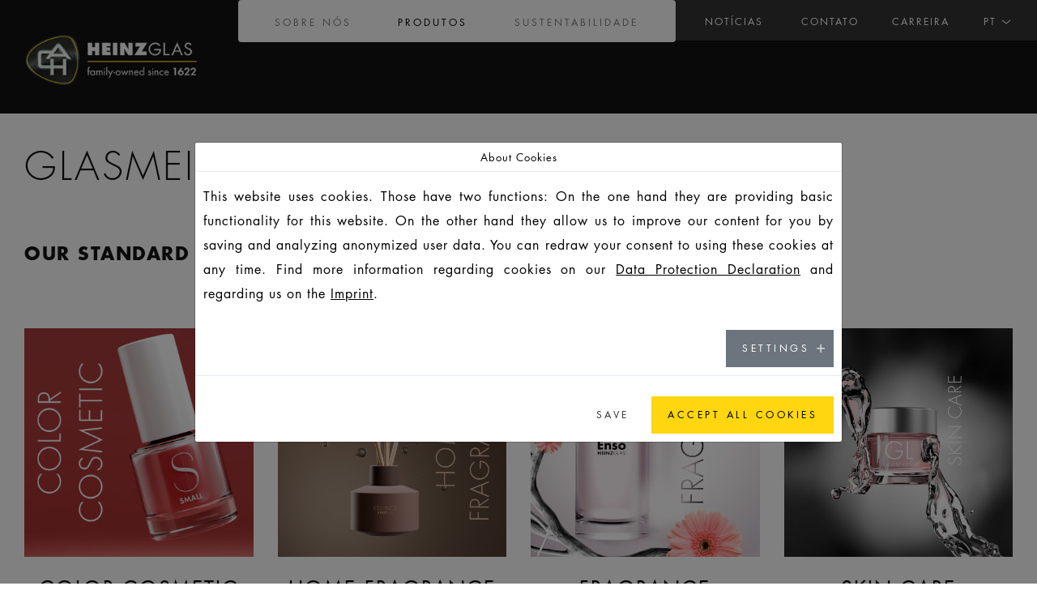

--- FILE ---
content_type: text/html; charset=utf-8
request_url: https://heinz-glas.com/pt/produkte/glas?admcmd_editicons=1%2527%2522&tx_hgproducts_products%5B%40widget_0%5D%5BcurrentPage%5D=8&tx_hgproducts_products%255B%2540widget_0%255D%255BcurrentPage%255D=5&cHash=8f59584b841b3934455f8b6c85901858
body_size: 6557
content:
<!DOCTYPE html>
<html>
<head>

<meta charset="utf-8">
<!-- 
	TYPO3 Umsetzung: netz-haut GmbH, Würzburg

	This website is powered by TYPO3 - inspiring people to share!
	TYPO3 is a free open source Content Management Framework initially created by Kasper Skaarhoj and licensed under GNU/GPL.
	TYPO3 is copyright 1998-2026 of Kasper Skaarhoj. Extensions are copyright of their respective owners.
	Information and contribution at https://typo3.org/
-->


<link rel="shortcut icon" href="/typo3conf/ext/hg_sitepackage/Resources/Public/Images/favicon.ico" type="image/vnd.microsoft.icon">
<title>Heinz Glas - Glas</title>
<meta name="generator" content="TYPO3 CMS" />
<meta name="robots" content="index,follow" />


<link rel="stylesheet" type="text/css" href="/typo3temp/assets/compressed/merged-5f593c46f12efa738c4471916f317831.css?1757421196" media="all">








<meta name="viewport" content="width=device-width, initial-scale=1, maximum-scale=1, user-scalable=0">


<link href="/typo3conf/ext/hg_products/Resources/Public/Css/hg_products.css" media="all" type="text/css" rel="stylesheet" />
</head>
<body id="id590" class="hg">



<div class="overlay" style="visibility: hidden; opacity: 0;"></div>

	<div class="header dark mobilesubnav">
		<div class="logo">
	<a href="/pt/">
		<img class="light" src="/typo3conf/ext/hg_sitepackage/Resources/Public/Images/logo-light.svg" width="213" height="62" alt="" />
		<img class="dark" src="/typo3conf/ext/hg_sitepackage/Resources/Public/Images/logo-dark.png" width="213" height="64" alt="" />
		<img class="mobileOnly light" src="/typo3conf/ext/hg_sitepackage/Resources/Public/Images/logo-mobile.svg" width="180" height="52" alt="" />
	</a>
</div>

		<div class="navigations">
			<nav id="metaNav">
	<ul>
		
			<li class="">
				<a href="/pt/noticias" target="" title="Notícias">Notícias</a>
			</li>
		
			<li class="">
				<a href="/pt/contato" target="" title="Contato">Contato</a>
			</li>
		
			<li class="">
				<a href="http://career.heinz-glas.com" target="_blank" title="Carreira">Carreira</a>
			</li>
		

		
			<li class="language-switch">
				<a href="#" class="lang-dropdown-toggle" id="langDropdownink">
					PT
				</a>
				<div class="dropdown-menu language-dropdown" aria-labelledby="langDropdownink">
					
						
							
								<a href="/produkte/glas?admcmd_editicons=1%2527%2522&amp;tx_hgproducts_products%5B%40widget_0%5D%5BcurrentPage%5D=8&amp;tx_hgproducts_products%255B%2540widget_0%255D%255BcurrentPage%255D=5&amp;cHash=8f59584b841b3934455f8b6c85901858" hreflang="de-DE" title="DE">DE</a>
							
						
					
						
							
								<a href="/en/products/glass?admcmd_editicons=1%2527%2522&amp;tx_hgproducts_products%5B%40widget_0%5D%5BcurrentPage%5D=8&amp;tx_hgproducts_products%255B%2540widget_0%255D%255BcurrentPage%255D=5&amp;cHash=8f59584b841b3934455f8b6c85901858" hreflang="en-US" title="EN">EN</a>
							
						
					
						
							
								<a href="/es/productos/glas?admcmd_editicons=1%2527%2522&amp;tx_hgproducts_products%5B%40widget_0%5D%5BcurrentPage%5D=8&amp;tx_hgproducts_products%255B%2540widget_0%255D%255BcurrentPage%255D=5&amp;cHash=8f59584b841b3934455f8b6c85901858" hreflang="es-ES" title="ES">ES</a>
							
						
					
						
							
								<a href="/fr/produits/glas?admcmd_editicons=1%2527%2522&amp;tx_hgproducts_products%5B%40widget_0%5D%5BcurrentPage%5D=8&amp;tx_hgproducts_products%255B%2540widget_0%255D%255BcurrentPage%255D=5&amp;cHash=8f59584b841b3934455f8b6c85901858" hreflang="fr" title="FR">FR</a>
							
						
					
						
							
								<a href="/pl/produkty/glas?admcmd_editicons=1%2527%2522&amp;tx_hgproducts_products%5B%40widget_0%5D%5BcurrentPage%5D=8&amp;tx_hgproducts_products%255B%2540widget_0%255D%255BcurrentPage%255D=5&amp;cHash=8f59584b841b3934455f8b6c85901858" hreflang="pl" title="PL">PL</a>
							
						
					
						
					
						
							
						
					
						
							
								<a href="/cs/produkte/glas?admcmd_editicons=1%2527%2522&amp;tx_hgproducts_products%5B%40widget_0%5D%5BcurrentPage%5D=8&amp;tx_hgproducts_products%255B%2540widget_0%255D%255BcurrentPage%255D=5&amp;cHash=8f59584b841b3934455f8b6c85901858" hreflang="cs-CZ" title="CS">CS</a>
							
						
					
						
					
				</div>
			</li>
		
	</ul>
</nav>

			
<nav id="topNav" class="navbar navbar-expand-xl">
	<button class="navbar-toggler" type="button" data-toggle="collapse" data-target="#collapsingNavbar"></button>
	<div class="collapse navbar-collapse" id="collapsingNavbar">
		<ul class="haupt-navi nav navbar-nav">

			
				<li class="nav-item  dropdown megamenu">
					
							<a href="/pt/sobre-nos/nossa-qualidade-e-competencia" class="nav-link dropdown-toggle uid-" data-title="SOBRE NÓS"><span>SOBRE NÓS</span></a>
							<div class="dropdown-menu">
								<div class="scroll-wrapper">
									<ul class="lv2 dragscroll" role="menu">
										
											<li class="">
												<a href="/pt/sobre-nos/nossa-qualidade-e-competencia" target="" title="Nossa Qualidade E &lt;br&gt;Competência">Nossa Qualidade E <br>Competência</a>
											</li>
										
											<li class="">
												<a href="/pt/sobre-nos/nossos-valores-e-cultura-empresarial" target="" title="Nossos Valores E &lt;br&gt;Cultura Empresarial">Nossos Valores E <br>Cultura Empresarial</a>
											</li>
										
											<li class="">
												<a href="/pt/sobre-nos/nossa-estrategia" target="" title="Nossa Estratégia">Nossa Estratégia</a>
											</li>
										
											<li class="">
												<a href="/pt/sobre-nos/nossos-marcos" target="" title="Nossos Marcos">Nossos Marcos</a>
											</li>
										
											<li class="">
												<a href="/pt/sobre-nos/nossa-tradicao-familiar" target="" title="Tradição Familiar">Tradição Familiar</a>
											</li>
										
											<li class="">
												<a href="/pt/sobre-nos/nossos-colaboradores" target="" title="Nossos &lt;br&gt;Colaboradores">Nossos <br>Colaboradores</a>
											</li>
										
									</ul>
								</div>
							</div>
						
				</li>
			
				<li class="nav-item active dropdown megamenu">
					
							<a href="/pt/produkte/glas" class="nav-link dropdown-toggle uid-" data-title="Produtos"><span>Produtos</span></a>
							<div class="dropdown-menu">
								<div class="scroll-wrapper">
									<ul class="lv2 dragscroll" role="menu">
										
											<li class="active">
												<a href="/pt/produkte/glas" target="" title="Glass">Glass</a>
											</li>
										
											<li class="">
												<a href="/pt/produkte/plastics" target="" title="PLASTICS">PLASTICS</a>
											</li>
										
											<li class="">
												<a href="/pt/produkte/decoracao" target="" title="Decoração">Decoração</a>
											</li>
										
											<li class="">
												<a href="/pt/produkte/innovationen" target="" title="Innovations">Innovations</a>
											</li>
										
											<li class="">
												<a href="/pt/produkte/solucoes-para-clientes" target="" title="Soluções Para Clientes">Soluções Para Clientes</a>
											</li>
										
											<li class="">
												<a href="/pt/produkte/vid" target="" title="VIRTUAL DESIGNER">VIRTUAL DESIGNER</a>
											</li>
										
									</ul>
								</div>
							</div>
						
				</li>
			
				<li class="nav-item  dropdown megamenu">
					
							<a href="/pt/sustentabilidade" class="nav-link dropdown-toggle uid-" data-title="Sustentabilidade"><span>Sustentabilidade</span></a>
							<div class="dropdown-menu">
								<div class="scroll-wrapper">
									<ul class="lv2 dragscroll" role="menu">
										
											<li class="">
												<a href="/pt/compliance" target="" title="Compliance">Compliance</a>
											</li>
										
									</ul>
								</div>
							</div>
						
				</li>
			

			
				<li class="mobileOnly"><a href="/pt/noticias" class="nav-link" target="" title="Notícias"><span>Notícias</span></a></li>
			
				<li class="mobileOnly"><a href="/pt/contato" class="nav-link" target="" title="Contato"><span>Contato</span></a></li>
			
				<li class="mobileOnly"><a href="http://career.heinz-glas.com" class="nav-link" target="_blank" title="Carreira"><span>Carreira</span></a></li>
			

			
				<li class="mobileOnly dropdown megamenu">
					<a href="#" class="nav-link dropdown-toggle" data-toggle="dropdown" aria-expanded="false"><span>Língua</span></a>
					<ul class="dropdown-menu">
						
							
								
									<a href="/produkte/glas?admcmd_editicons=1%2527%2522&amp;tx_hgproducts_products%5B%40widget_0%5D%5BcurrentPage%5D=8&amp;tx_hgproducts_products%255B%2540widget_0%255D%255BcurrentPage%255D=5&amp;cHash=8f59584b841b3934455f8b6c85901858" hreflang="de-DE" title="DE">DE</a>
								
							
						
							
								
									<a href="/en/products/glass?admcmd_editicons=1%2527%2522&amp;tx_hgproducts_products%5B%40widget_0%5D%5BcurrentPage%5D=8&amp;tx_hgproducts_products%255B%2540widget_0%255D%255BcurrentPage%255D=5&amp;cHash=8f59584b841b3934455f8b6c85901858" hreflang="en-US" title="EN">EN</a>
								
							
						
							
								
									<a href="/es/productos/glas?admcmd_editicons=1%2527%2522&amp;tx_hgproducts_products%5B%40widget_0%5D%5BcurrentPage%5D=8&amp;tx_hgproducts_products%255B%2540widget_0%255D%255BcurrentPage%255D=5&amp;cHash=8f59584b841b3934455f8b6c85901858" hreflang="es-ES" title="ES">ES</a>
								
							
						
							
								
									<a href="/fr/produits/glas?admcmd_editicons=1%2527%2522&amp;tx_hgproducts_products%5B%40widget_0%5D%5BcurrentPage%5D=8&amp;tx_hgproducts_products%255B%2540widget_0%255D%255BcurrentPage%255D=5&amp;cHash=8f59584b841b3934455f8b6c85901858" hreflang="fr" title="FR">FR</a>
								
							
						
							
								
									<a href="/pl/produkty/glas?admcmd_editicons=1%2527%2522&amp;tx_hgproducts_products%5B%40widget_0%5D%5BcurrentPage%5D=8&amp;tx_hgproducts_products%255B%2540widget_0%255D%255BcurrentPage%255D=5&amp;cHash=8f59584b841b3934455f8b6c85901858" hreflang="pl" title="PL">PL</a>
								
							
						
							
						
							
								
							
						
							
								
									<a href="/cs/produkte/glas?admcmd_editicons=1%2527%2522&amp;tx_hgproducts_products%5B%40widget_0%5D%5BcurrentPage%5D=8&amp;tx_hgproducts_products%255B%2540widget_0%255D%255BcurrentPage%255D=5&amp;cHash=8f59584b841b3934455f8b6c85901858" hreflang="cs-CZ" title="CS">CS</a>
								
							
						
							
						
					</ul>
				</li>
			

		</ul>
	</div>
</nav>


			
				<nav id="mobileSubNav" class="dropdown-menu">
	<ul class="dragscroll">
		
			<li class="nav-item active">
				<a href="/pt/produkte/glas" target="" data-title="Glass"><span>Glass</span></a>
			</li>
		
			<li class="nav-item ">
				<a href="/pt/produkte/plastics" target="" data-title="PLASTICS"><span>PLASTICS</span></a>
			</li>
		
			<li class="nav-item ">
				<a href="/pt/produkte/decoracao" target="" data-title="Decoração"><span>Decoração</span></a>
			</li>
		
			<li class="nav-item ">
				<a href="/pt/produkte/innovationen" target="" data-title="Innovations"><span>Innovations</span></a>
			</li>
		
			<li class="nav-item ">
				<a href="/pt/produkte/solucoes-para-clientes" target="" data-title="Soluções Para Clientes"><span>Soluções Para Clientes</span></a>
			</li>
		
			<li class="nav-item ">
				<a href="/pt/produkte/vid" target="" data-title="VIRTUAL DESIGNER"><span>VIRTUAL DESIGNER</span></a>
			</li>
		
	</ul>
</nav>

			
		</div>
	</div>



	<div class="content">

		

		
		
		
		
			<div class="container">
				<div class="row">
					<div class="col-12">
						
<div class=""><h1>
			
				Glasmeisterwerke
			
		</h1><div class="text-element ce-textpic ce-center ce-above"><p class="teaser"><strong>OUR STANDARD COLLECTION</strong></p></div></div>


<div class="tx-hgproducts">
	
	<div class="category-overview row">
	
		<div class="col-6 col-lg-3">
	<a href="/pt/produkte/glas?tx_hgproducts_products%5Baction%5D=list&amp;tx_hgproducts_products%5Bcategory%5D=15&amp;tx_hgproducts_products%5Bcontroller%5D=Product&amp;cHash=5cb99503ba85adf1c81bc4659935d30b">
		
	<div class="category">
		
			<img src="/fileadmin/user_upload/Produkte/Nailpolish_Category.png" width="1500" height="1500" alt="" />
		
		
			<div class="title">Color Cosmetic</div>
		
		
	</div>

	</a>
</div>



	
		<div class="col-6 col-lg-3">
	<a href="/pt/produkte/glas?tx_hgproducts_products%5Baction%5D=list&amp;tx_hgproducts_products%5Bcategory%5D=14&amp;tx_hgproducts_products%5Bcontroller%5D=Product&amp;cHash=490269da28332c379178dc8107e433a7">
		
	<div class="category">
		
			<img src="/fileadmin/user_upload/Produkte/Title_Home_1_1.png" width="1000" height="1000" alt="" />
		
		
			<div class="title">Home Fragrance</div>
		
		
	</div>

	</a>
</div>



	
		<div class="col-6 col-lg-3">
	<a href="/pt/produkte/glas?tx_hgproducts_products%5Baction%5D=list&amp;tx_hgproducts_products%5Bcategory%5D=13&amp;tx_hgproducts_products%5Bcontroller%5D=Product&amp;cHash=5cb44868f026c7ea06e2fd264248e437">
		
	<div class="category">
		
			<img src="/fileadmin/user_upload/Produkte/Title_Perfume_1_1.png" width="1000" height="1000" alt="" />
		
		
			<div class="title">Fragrance</div>
		
		
	</div>

	</a>
</div>



	
		<div class="col-6 col-lg-3">
	<a href="/pt/produkte/glas?tx_hgproducts_products%5Baction%5D=list&amp;tx_hgproducts_products%5Bcategory%5D=3&amp;tx_hgproducts_products%5Bcontroller%5D=Product&amp;cHash=a3320c8000f318cb126d366d8a40fff7">
		
	<div class="category">
		
			<img src="/fileadmin/user_upload/Produkte/jar.png" width="1000" height="1000" alt="" />
		
		
			<div class="title">Skin Care</div>
		
		
	</div>

	</a>
</div>



	
</div>


	<div class="text-center">
		<a class="btn yellow" href="/pt/produkte/glas?tx_hgproducts_products%5Baction%5D=list&amp;tx_hgproducts_products%5Bcategory%5D=alle-standards&amp;tx_hgproducts_products%5Bcontroller%5D=Product&amp;cHash=938aafd5f7ec75553798a0a322cb1389">
			All Standards
		</a>
	</div>

</div>



					</div>
				</div>
			</div>
		

	</div>
	<div class="back-to-top"><i class="caret-up"></i></div>



	<div class="addicted-row">
		Addicted to glass
	</div>
	<footer>
		<div class="container">
			<div class="row">
				<div class="col-12 col-md-4 col-xl-3 offset-xl-1 firstColumn">
	
	<div class="footer-heading">Carreira</div>



	<a href="https://career.heinz-glas.com/" title="Got to career" target="_blank" class="btn transparent">Vá para a carreira</a>


</div>
<div class="col-12 col-md-4 col-xl-4">
	
	<div class="footer-heading">contato</div>



	<a href="/pt/contato" title="Standorte ansehen" class="btn transparent">Veja nossas localizações</a>


</div>
<div class="col-12 col-md-4 col-xl-3">
	
	<div class="footer-heading">Notícias</div>



	<a href="/pt/noticias" title="Mehr erfahren" class="btn transparent"> Saiba mais</a>


</div>

			</div>
			<div class="row">
				<div class="col-12">
					<div class="social-icons">
						
<div class=""><div class="bild-element ce-textpic ce-center ce-above"><div class="ce-gallery" data-ce-columns="5" data-ce-images="5"><div class="ce-outer"><div class="ce-inner"><div class="ce-row"><div class="ce-column"><figure class="image"><a href="https://www.facebook.com/heinzglasgroup/"><img class="image-embed-item" src="/fileadmin/user_upload/Footer/social_facebook.svg" width="30" height="30" alt="" /></a></figure></div><div class="ce-column"><figure class="image"><a href="https://www.instagram.com/explore/locations/234846109/heinz-glas" target="_blank"><img class="image-embed-item" src="/fileadmin/user_upload/Footer/social_instagram.svg" width="30" height="30" alt="" /></a></figure></div><div class="ce-column"><figure class="image"><a href="https://www.linkedin.com/company/heinz-glas" target="_blank"><img class="image-embed-item" src="/fileadmin/user_upload/Footer/social_linkedin.svg" width="30" height="30" alt="" /></a></figure></div><div class="ce-column"><figure class="image"><a href="https://www.xing.com/companies/heinz-glasgmbh&amp;co.kgaa"><img class="image-embed-item" src="/fileadmin/user_upload/Footer/social_xing.svg" width="30" height="30" alt="" /></a></figure></div><div class="ce-column"><figure class="image"><a href="https://www.youtube.com/channel/UCxn9AupiddznVW_uFa4EQ3w" target="_blank"><img class="image-embed-item" src="/fileadmin/user_upload/Footer/social_youtube.svg" width="30" height="30" alt="" /></a></figure></div></div></div></div></div></div></div>


					</div>
					<p class="copyright">© HEINZ-GLAS GmbH & Co. KGaA</p>
				</div>
			</div>
		</div>
		<div id="footer-nav">
	<ul class="d-flex flex-row flex-wrap align-items-center justify-content-center">
		
			<li class="item"><a href="/pt/agb" target="" title="AGB">AGB</a></li>
		
			<li class="item"><a href="/pt/politica-de-pricacidade" target="" title="Política De Pricacidade">Política De Pricacidade</a></li>
		
			<li class="item"><a href="/pt/aviso-legal" target="" title="Aviso legal">Aviso legal</a></li>
		
			<li class="item"><a href="/pt/sistema-de-denuncia-de-irregularidades" target="" title="Sistema de denúncia de irregularidades">Sistema de denúncia de irregularidades</a></li>
		
		
		
	</ul>
</div>


		
	</footer>









<div id="cookieman-modal"
     data-cookieman-showonce="1"
     data-cookieman-settings="{&quot;groups&quot;:{&quot;mandatory&quot;:{&quot;preselected&quot;:&quot;1&quot;,&quot;disabled&quot;:&quot;1&quot;,&quot;trackingObjects&quot;:[&quot;CookieConsent&quot;,&quot;fe_typo_user&quot;]},&quot;marketing&quot;:{&quot;respectDnt&quot;:&quot;1&quot;,&quot;showDntMessage&quot;:&quot;1&quot;,&quot;trackingObjects&quot;:[&quot;Facebook&quot;,&quot;LinkedIn&quot;,&quot;Google&quot;,&quot;LightWidget&quot;]}},&quot;trackingObjects&quot;:{&quot;CookieConsent&quot;:{&quot;show&quot;:{&quot;CookieConsent&quot;:{&quot;duration&quot;:&quot;1&quot;,&quot;durationUnit&quot;:&quot;year&quot;,&quot;type&quot;:&quot;cookie_http+html&quot;,&quot;provider&quot;:&quot;Website&quot;}}},&quot;fe_typo_user&quot;:{&quot;show&quot;:{&quot;fe_typo_user&quot;:{&quot;duration&quot;:&quot;&quot;,&quot;durationUnit&quot;:&quot;session&quot;,&quot;type&quot;:&quot;cookie_http&quot;,&quot;provider&quot;:&quot;Website&quot;}}},&quot;Facebook&quot;:{&quot;inject&quot;:&quot;        \u003Cscript\u003E\n          (function(d, s, id) {\n            var js, fjs = d.getElementsByTagName(s)[0];\n            if (d.getElementById(id)) return;\n            js = d.createElement(s); js.id = id;\n            js.src = &#039;https:\/\/connect.facebook.net\/de_DE\/sdk.js#xfbml=1&amp;version=v3.2&#039;;\n            fjs.parentNode.insertBefore(js, fjs);\n          }(document, &#039;script&#039;, &#039;facebook-jssdk&#039;));\n        \u003C\/script\u003E&quot;,&quot;show&quot;:{&quot;dpr&quot;:{&quot;duration&quot;:&quot;1&quot;,&quot;durationUnit&quot;:&quot;months&quot;,&quot;type&quot;:&quot;cookie_http+html&quot;,&quot;provider&quot;:&quot;Facebook&quot;}}},&quot;LinkedIn&quot;:{&quot;inject&quot;:&quot;        \u003Cscript src=\&quot;\/\/platform.linkedin.com\/in.js\&quot; type=\&quot;text\/javascript\&quot;\u003E\u003C\/script\u003E\n        \u003Cscript type=\&quot;IN\/CompanyProfile\&quot; data-id=\&quot;4633647\&quot; data-format=\&quot;inline\&quot; data-related=\&quot;false\&quot; data-width=\&quot;290px\&quot;\u003E\u003C\/script\u003E&quot;,&quot;show&quot;:{&quot;bcookie&quot;:{&quot;duration&quot;:&quot;1&quot;,&quot;durationUnit&quot;:&quot;months&quot;,&quot;type&quot;:&quot;cookie_http+html&quot;,&quot;provider&quot;:&quot;LinkedIn&quot;},&quot;bscookie&quot;:{&quot;duration&quot;:&quot;1&quot;,&quot;durationUnit&quot;:&quot;months&quot;,&quot;type&quot;:&quot;cookie_http&quot;,&quot;provider&quot;:&quot;LinkedIn&quot;},&quot;ccookie&quot;:{&quot;duration&quot;:&quot;1&quot;,&quot;durationUnit&quot;:&quot;months&quot;,&quot;type&quot;:&quot;cookie_http+html&quot;,&quot;provider&quot;:&quot;LinkedIn&quot;},&quot;fid&quot;:{&quot;duration&quot;:&quot;1&quot;,&quot;durationUnit&quot;:&quot;months&quot;,&quot;type&quot;:&quot;cookie_http+html&quot;,&quot;provider&quot;:&quot;LinkedIn&quot;},&quot;JSESSIONID&quot;:{&quot;duration&quot;:&quot;1&quot;,&quot;durationUnit&quot;:&quot;months&quot;,&quot;type&quot;:&quot;cookie_http+html&quot;,&quot;provider&quot;:&quot;LinkedIn&quot;},&quot;lang&quot;:{&quot;duration&quot;:&quot;1&quot;,&quot;durationUnit&quot;:&quot;months&quot;,&quot;type&quot;:&quot;cookie_http+html&quot;,&quot;provider&quot;:&quot;LinkedIn&quot;},&quot;li_cu&quot;:{&quot;duration&quot;:&quot;1&quot;,&quot;durationUnit&quot;:&quot;months&quot;,&quot;type&quot;:&quot;cookie_http+html&quot;,&quot;provider&quot;:&quot;LinkedIn&quot;},&quot;lidc&quot;:{&quot;duration&quot;:&quot;1&quot;,&quot;durationUnit&quot;:&quot;months&quot;,&quot;type&quot;:&quot;cookie_http+html&quot;,&quot;provider&quot;:&quot;LinkedIn&quot;},&quot;lissc&quot;:{&quot;duration&quot;:&quot;1&quot;,&quot;durationUnit&quot;:&quot;months&quot;,&quot;type&quot;:&quot;cookie_http+html&quot;,&quot;provider&quot;:&quot;LinkedIn&quot;},&quot;rtc&quot;:{&quot;duration&quot;:&quot;1&quot;,&quot;durationUnit&quot;:&quot;months&quot;,&quot;type&quot;:&quot;cookie_http+html&quot;,&quot;provider&quot;:&quot;LinkedIn&quot;},&quot;trkCode&quot;:{&quot;duration&quot;:&quot;1&quot;,&quot;durationUnit&quot;:&quot;months&quot;,&quot;type&quot;:&quot;cookie_http+html&quot;,&quot;provider&quot;:&quot;LinkedIn&quot;},&quot;trkInfo&quot;:{&quot;duration&quot;:&quot;1&quot;,&quot;durationUnit&quot;:&quot;months&quot;,&quot;type&quot;:&quot;cookie_http+html&quot;,&quot;provider&quot;:&quot;LinkedIn&quot;}}},&quot;Google&quot;:{&quot;inject&quot;:&quot;        \u003Cscript src=\&quot;https:\/\/developers.google.com\/maps\/documentation\/javascript\/examples\/markerclusterer\/markerclusterer.js\&quot;\u003E\u003C\/script\u003E\n        \u003Cscript async defer src=\&quot;https:\/\/maps.googleapis.com\/maps\/api\/js?key=AIzaSyBAcHLtvb9FgW7lY2iu8UbG66K4oAVVmwQ&amp;callback=initMap\&quot;\u003E\u003C\/script\u003E&quot;,&quot;show&quot;:{&quot;1P_JAR&quot;:{&quot;duration&quot;:&quot;1&quot;,&quot;durationUnit&quot;:&quot;months&quot;,&quot;type&quot;:&quot;cookie_http+html&quot;,&quot;provider&quot;:&quot;Google&quot;},&quot;ANID&quot;:{&quot;duration&quot;:&quot;1&quot;,&quot;durationUnit&quot;:&quot;months&quot;,&quot;type&quot;:&quot;cookie_http+html&quot;,&quot;provider&quot;:&quot;Google&quot;},&quot;CONSENT&quot;:{&quot;duration&quot;:&quot;1&quot;,&quot;durationUnit&quot;:&quot;months&quot;,&quot;type&quot;:&quot;cookie_http+html&quot;,&quot;provider&quot;:&quot;Google&quot;},&quot;NID&quot;:{&quot;duration&quot;:&quot;1&quot;,&quot;durationUnit&quot;:&quot;months&quot;,&quot;type&quot;:&quot;cookie_http+html&quot;,&quot;provider&quot;:&quot;Google&quot;}}},&quot;LightWidget&quot;:{&quot;inject&quot;:&quot;        \u003Cscript src=\&quot;https:\/\/cdn.lightwidget.com\/widgets\/lightwidget.js\&quot;\u003E\u003C\/script\u003E\n        \u003Cscript\u003E\n          $(&#039;.lightwidget-widget&#039;).each(function(){\n            var src = $(this).data(&#039;src&#039;);\n            $(this).attr(&#039;src&#039;, src);\n          });\n        \u003C\/script\u003E&quot;,&quot;show&quot;:{&quot;__cfduid&quot;:{&quot;duration&quot;:&quot;1&quot;,&quot;durationUnit&quot;:&quot;months&quot;,&quot;type&quot;:&quot;cookie_http+html&quot;,&quot;provider&quot;:&quot;LightWidget&quot;}}}}}"
     class="modal fade" tabindex="-1" role="dialog"
>
    
    <div class="modal-dialog modal-lg modal-dialog-centered text-justify" role="document">
        <div class="modal-content">
            <h5 class="modal-header" id="cookieman-modal-title">
                About Cookies
            </h5>
            <div class="modal-body">
                <p>
                    This website uses cookies. Those have two functions: On the one hand they are providing basic functionality for this website. On the other hand they allow us to improve our content for you by saving and analyzing anonymized user data. You can redraw your consent to using these cookies at any time. Find more information regarding cookies on our <a href="/pt/politica-de-pricacidade"
    >Data Protection Declaration</a> and regarding us on the <a href="/pt/aviso-legal"
    >Imprint</a>.
                </p>
                <button class="btn btn-secondary btn-sm float-right collapsed pr-5"
                        type="button" data-toggle="collapse"
                        data-target="#cookieman-settings" aria-expanded="false" aria-controls="cookieman-settings">
                    Settings
                </button>

                <div class="clearfix"></div>

                <div class="collapse" id="cookieman-settings">
                    <form data-cookieman-form class="mt-3"
                          data-cookieman-dnt-enabled="You already opted out of user tracking via your &lt;a target=&quot;_blank&quot; rel=&quot;noopener&quot; href=&quot;https://en.wikipedia.org/wiki/Do_Not_Track&quot;&gt;browser&#039;s Do-not-track function&lt;/a&gt;. We accept that. You can affect this via your browser&#039;s settings."
                    >
                        
                        <div id="cookieman-acco">
                            
                                <div class="card">
                                    <div class="card-header" id="cookieman-acco-h-mandatory">
                                        <input class="float-right mr-5 mt-1" type="checkbox"
                                               name="mandatory"
                                               checked="checked"
                                        disabled="disabled"
                                        >
                                        <a href="" class="collapsed" data-toggle="collapse"
                                           data-target="#cookieman-acco-mandatory" role="button"
                                           aria-expanded="false" aria-controls="cookieman-acco-mandatory">
                                            Necessário
                                        </a>
                                    </div>

                                    <div id="cookieman-acco-mandatory" class="collapse card-body"
                                         aria-labelledby="cookieman-acco-h-mandatory"
                                         data-parent="#cookieman-acco">
                                        

                                        <p>
                                            These cookies are needed for a smooth operation of our website.
                                        </p>

                                        <div class="table-responsive">
                                            <table class="table table-hover table-sm">
                                                <thead>
                                                <tr>
                                                    <th>Name</th>
                                                    <th>Purpose</th>
                                                    <th>Lifetime</th>
                                                    <th>Type</th>
                                                    <th>Provider</th>
                                                </tr>
                                                </thead>
                                                <tbody>
                                                
    
        
            <tr>
                <td>
                    CookieConsent
                </td>
                <td>
                    Saves your consent to using cookies.
                </td>
                <td>
                    1
                    year
                </td>
                <td>
                    HTML
                </td>
                <td>
                    
                        Website
                    
                </td>
            </tr>
        
    
        
            <tr>
                <td>
                    fe_typo_user
                </td>
                <td>
                    Assigns your browser to a session on the server.
                </td>
                <td>
                    
                    session
                </td>
                <td>
                    HTTP
                </td>
                <td>
                    
                        Website
                    
                </td>
            </tr>
        
    

                                                </tbody>
                                            </table>
                                        </div>
                                    </div>
                                </div>
                            
                                <div class="card">
                                    <div class="card-header" id="cookieman-acco-h-marketing">
                                        <input class="float-right mr-5 mt-1" type="checkbox"
                                               name="marketing"
                                               
                                        
                                        >
                                        <a href="" class="collapsed" data-toggle="collapse"
                                           data-target="#cookieman-acco-marketing" role="button"
                                           aria-expanded="false" aria-controls="cookieman-acco-marketing">
                                            Opcional
                                        </a>
                                    </div>

                                    <div id="cookieman-acco-marketing" class="collapse card-body"
                                         aria-labelledby="cookieman-acco-h-marketing"
                                         data-parent="#cookieman-acco">
                                        
                                            <div data-cookieman-dnt></div>
                                        

                                        <p>
                                            With the help of these cookies we strive to improve our offer for our users. By means of anonymized data of website users we can optimize the user flow. This enables us to improve ads and website content.
                                        </p>

                                        <div class="table-responsive">
                                            <table class="table table-hover table-sm">
                                                <thead>
                                                <tr>
                                                    <th>Name</th>
                                                    <th>Purpose</th>
                                                    <th>Lifetime</th>
                                                    <th>Type</th>
                                                    <th>Provider</th>
                                                </tr>
                                                </thead>
                                                <tbody>
                                                
    
        
            <tr>
                <td>
                    dpr
                </td>
                <td>
                    
                </td>
                <td>
                    1
                    months
                </td>
                <td>
                    HTML
                </td>
                <td>
                    
                        Facebook
                    
                </td>
            </tr>
        
    
        
            <tr>
                <td>
                    bcookie
                </td>
                <td>
                    
                </td>
                <td>
                    1
                    months
                </td>
                <td>
                    HTML
                </td>
                <td>
                    
                        LinkedIn
                    
                </td>
            </tr>
        
            <tr>
                <td>
                    bscookie
                </td>
                <td>
                    
                </td>
                <td>
                    1
                    months
                </td>
                <td>
                    HTTP
                </td>
                <td>
                    
                        LinkedIn
                    
                </td>
            </tr>
        
            <tr>
                <td>
                    ccookie
                </td>
                <td>
                    
                </td>
                <td>
                    1
                    months
                </td>
                <td>
                    HTML
                </td>
                <td>
                    
                        LinkedIn
                    
                </td>
            </tr>
        
            <tr>
                <td>
                    fid
                </td>
                <td>
                    
                </td>
                <td>
                    1
                    months
                </td>
                <td>
                    HTML
                </td>
                <td>
                    
                        LinkedIn
                    
                </td>
            </tr>
        
            <tr>
                <td>
                    JSESSIONID
                </td>
                <td>
                    
                </td>
                <td>
                    1
                    months
                </td>
                <td>
                    HTML
                </td>
                <td>
                    
                        LinkedIn
                    
                </td>
            </tr>
        
            <tr>
                <td>
                    lang
                </td>
                <td>
                    
                </td>
                <td>
                    1
                    months
                </td>
                <td>
                    HTML
                </td>
                <td>
                    
                        LinkedIn
                    
                </td>
            </tr>
        
            <tr>
                <td>
                    li_cu
                </td>
                <td>
                    
                </td>
                <td>
                    1
                    months
                </td>
                <td>
                    HTML
                </td>
                <td>
                    
                        LinkedIn
                    
                </td>
            </tr>
        
            <tr>
                <td>
                    lidc
                </td>
                <td>
                    
                </td>
                <td>
                    1
                    months
                </td>
                <td>
                    HTML
                </td>
                <td>
                    
                        LinkedIn
                    
                </td>
            </tr>
        
            <tr>
                <td>
                    lissc
                </td>
                <td>
                    
                </td>
                <td>
                    1
                    months
                </td>
                <td>
                    HTML
                </td>
                <td>
                    
                        LinkedIn
                    
                </td>
            </tr>
        
            <tr>
                <td>
                    rtc
                </td>
                <td>
                    
                </td>
                <td>
                    1
                    months
                </td>
                <td>
                    HTML
                </td>
                <td>
                    
                        LinkedIn
                    
                </td>
            </tr>
        
            <tr>
                <td>
                    trkCode
                </td>
                <td>
                    
                </td>
                <td>
                    1
                    months
                </td>
                <td>
                    HTML
                </td>
                <td>
                    
                        LinkedIn
                    
                </td>
            </tr>
        
            <tr>
                <td>
                    trkInfo
                </td>
                <td>
                    
                </td>
                <td>
                    1
                    months
                </td>
                <td>
                    HTML
                </td>
                <td>
                    
                        LinkedIn
                    
                </td>
            </tr>
        
    
        
            <tr>
                <td>
                    1P_JAR
                </td>
                <td>
                    
                </td>
                <td>
                    1
                    months
                </td>
                <td>
                    HTML
                </td>
                <td>
                    
                        Google
                    
                </td>
            </tr>
        
            <tr>
                <td>
                    ANID
                </td>
                <td>
                    
                </td>
                <td>
                    1
                    months
                </td>
                <td>
                    HTML
                </td>
                <td>
                    
                        Google
                    
                </td>
            </tr>
        
            <tr>
                <td>
                    CONSENT
                </td>
                <td>
                    
                </td>
                <td>
                    1
                    months
                </td>
                <td>
                    HTML
                </td>
                <td>
                    
                        Google
                    
                </td>
            </tr>
        
            <tr>
                <td>
                    NID
                </td>
                <td>
                    
                </td>
                <td>
                    1
                    months
                </td>
                <td>
                    HTML
                </td>
                <td>
                    
                        Google
                    
                </td>
            </tr>
        
    
        
            <tr>
                <td>
                    __cfduid
                </td>
                <td>
                    
                </td>
                <td>
                    1
                    months
                </td>
                <td>
                    HTML
                </td>
                <td>
                    
                        LightWidget
                    
                </td>
            </tr>
        
    

                                                </tbody>
                                            </table>
                                        </div>
                                    </div>
                                </div>
                            
                        </div>
                    </form>
                </div>
            </div>

            <div class="modal-footer">
                <button
                    data-cookieman-save
                    class="btn btn-default"
                >
                    Save
                </button>
                <button
                    data-cookieman-accept-all data-cookieman-save
                    class="btn btn-primary"
                >
                    Accept all cookies
                </button>
            </div>
        </div>
    </div>

</div>
<script src="/typo3temp/assets/compressed/merged-0ddb4e181bee110274dcb4cceaaab23a.js?1728639866" type="text/javascript"></script>

<script src="/typo3temp/assets/compressed/merged-6bd9c25463cf453842adac6f64c59d50.js?1757421196" type="text/javascript"></script>

<script type="text/javascript">
/*<![CDATA[*/
/*TS_inlineFooter*/
        	jQuery( document ).ready(function() {
        		jQuery('.youtubeVideo').each(function() {
        		  if (jQuery(this).width() < 600){
        		  	jQuery(this).addClass( 'small' );
        		  } else{
        				jQuery(this).removeClass('small')
        			}
        		});
        	});
        	jQuery(window).resize(function(){
        	  jQuery('.youtubeVideo').each(function() {
        		  if (jQuery(this).width() < 600){
        		  	jQuery(this).addClass( 'small' );
        		  } else{
        				jQuery(this).removeClass('small')
        			}
        		});
        	});

/*]]>*/
</script>

<script src="/typo3conf/ext/hg_products/Resources/Public/Js/cycle2/jquery.cycle2.min.js" type="text/javascript"></script><script src="/typo3conf/ext/hg_products/Resources/Public/Js/cycle2/jquery.cycle2.center.min.js" type="text/javascript"></script><script src="/typo3conf/ext/hg_products/Resources/Public/Js/cycle2/jquery.cycle2.carousel.js" type="text/javascript"></script><script src="/typo3conf/ext/hg_products/Resources/Public/Js/products.js" type="text/javascript"></script>
</body>
</html>

--- FILE ---
content_type: text/css; charset=utf-8
request_url: https://heinz-glas.com/typo3conf/ext/hg_products/Resources/Public/Css/hg_products.css
body_size: 7901
content:
.tx-hgproducts {
	position: relative;
}

.container {
	width: 1920px;
}

@media (min-width: 1200px) {
	.container {
		padding-left: 30px;
		padding-right: 30px;
	}
}

@media (min-width: 1400px) {
	.container {
		padding-left: 115px;
		padding-right: 115px;
	}
}

.icon, .adv-icon span {
	background-repeat: no-repeat;
	background-position: left center;
	display: inline-block;
	vertical-align: middle;
	text-decoration: none;
}

.icon.download {
	background-image: url('../Icons/icon-download.png');
	width: 51px;
	height: 48px;
}

.icon.disabled {
	opacity: 0.2;
	pointer-events: none;
	cursor: default;
}

.icon.arrow-top, .icon.arrow-bottom, .icon.arrow-left, .icon.arrow-right {
	background-image: url('../Icons/icon-arrows.png');
	background-image: url('/typo3conf/ext/hg_sitepackage/Resources/Public/Images/Icons/caret-left.svg');
	width: 35px;
	height: 25px;
}

.icon.arrow-left, .icon.arrow-right {
	width: 25px;
	height: 35px;
}

.icon.massive.arrow-top, .icon.massive.arrow-bottom {
	background-image: url('../Icons/icon-arrows-big.png');
	width: 51px;
	height: 48px;
}

.icon.arrow-left, .icon.arrow-right {
	position: absolute;
	z-index: 150;
	height: 100%;
	top: 0px;
}

.icon.arrow-top {
	/*background-position:-25px 0px;*/
	-webkit-transform: rotate(90deg);
	-moz-transform: rotate(90deg);
	-o-transform: rotate(90deg);
	transform: rotate(90deg);
}

.icon.arrow-bottom {
	/*background-position:-25px -60px;*/
	-webkit-transform: rotate(270deg);
	-moz-transform: rotate(270deg);
	-o-transform: rotate(290deg);
	transform: rotate(270deg);
}

.icon.arrow-left {
	/*background-position:0px center;*/
	left: 15px;
}

.icon.arrow-right {
	/*background-position:-60px center;*/
	-webkit-transform: rotate(180deg);
	-moz-transform: rotate(180deg);
	-o-transform: rotate(180deg);
	transform: rotate(180deg);
	right: 15px;
}

.icon.massive.arrow-top {
	background-position: 0px -48px;
}

.icon.massive.arrow-bottom {
	background-position: 0px 0px;
}

.adv-icon {
	margin: 0px 20px 0px 0px;
	font-size: 14px;
	line-height: 1.1em;
	color: rgb(24, 23, 22);
	text-decoration: none;
}

.adv-icon strong {
	text-transform: uppercase;
}

.adv-icon span {
	width: 51px;
	height: 47px;
	margin-right: 10px;
	vertical-align: middle;
}

.adv-icon.media-movie span, .adv-icon.media-decor span, .adv-icon.media-foto span, .adv-icon.media-caps span {
	background-image: url('../Icons/icon-product-media.png');
}

.adv-icon.media-movie span {
	background-position: 0px 0px;
}

.adv-icon.media-movie:hover span, .ui-state-active .adv-icon.media-movie span {
	background-position: 0 -48px;
}

.adv-icon.media-decor span {
	background-position: -51px 0px;
}

.adv-icon.media-decor:hover span, .ui-state-active .adv-icon.media-decor span {
	background-position: -51px -48px;
}

.adv-icon.media-foto span {
	background-position: -102px 0px;
}

.adv-icon.media-foto:hover span, .ui-state-active .adv-icon.media-foto span {
	background-position: -102px -48px;
}

.adv-icon.media-caps span {
	background-position: -153px 0px;
}

.adv-icon.media-caps:hover span, .ui-state-active .adv-icon.media-caps span {
	background-position: -153px -48px;
}

.adv-icon.download span {
	background-image: url('../Icons/icon-download.png');
}

.adv-icon.add span {
	background-image: url('../Icons/icon-add.png');
}

.adv-icon.remove {
	line-height: 20px;
}

.adv-icon.remove span {
	width: 20px;
	height: 19px;
	margin-right: 5px;
	background-image: url('../Icons/icon-remove.png');
}

.adv-icon.go span {
	background-image: url('../Icons/icon-go.png');
	width: 20px;
	height: 20px;
	margin: 0px 0px 0px 20px;
}

a.solid {
	display: inline-block;
	background: rgb(255, 225, 0);
	padding: 15px;
	line-height: 20px;
	height: auto;
	font-size: 20px;
}

a.solid:hover {
	color: inherit;
}

a.solid span {
	float: right;
}

.tabs ul {
	list-style-type: none;
}

.tabs li {
	float: left;
}

.news-box img {
	width: 100%;
	height: auto;
	border: 1px solid rgb(208, 208, 208);
}

.news-box p {
	font-size: 13px;
}

.news-box h2 {
	font-size: 18px;
}

.paging p {
	line-height: 35px;
	font-size: 16px;
}

.paging a {
	display: inline-block;
	margin: 0px 3px;
}

.paging .menu-box {
	height: 35px;
}

.tx-hgproducts h2 {
	font-size: 48px;
	line-height: 50px;
	margin-bottom: 50px;
	color: #121212;
	margin-top: 0;
}

.products .subbox, .caps .subbox {
	text-align: center;
	border-left: 1px solid rgb(208, 208, 208);
	border-right: 1px solid rgb(208, 208, 208);
	border-top: 1px solid rgb(208, 208, 208);
	border-bottom: 1px solid rgb(208, 208, 208);
}

.products .subbox.hover, .caps .prod-list.subbox.hover {
	background: rgb(255, 225, 0);
	border-color: rgb(255, 225, 0);
}

.products .backgr, .caps .prod-list .backgr {
	position: static;
	background: none;
}

.products .prod-foto, .caps .prod-foto {
	position: absolute;
	bottom: 0px;
	left: 0px;
	width: 100%;
	padding-bottom: 30px;
}

.products h2, .products h3, .caps h2, .caps h3 {
	color: rgb(24, 23, 22);
	padding: 15px 0px 0px 0px;
	text-transform: uppercase;
}

.product .subbox {
	border: 1px solid rgb(208, 208, 208);
	height: 90px;
	overflow: hidden;
	display: flex;
	align-items: center;
}

.product h1 span,
.product h1 span a {
	color: rgb(208, 208, 208);
	font-family: Futura LT W04 Book1475802, sans-serif;
}

.product p, .product td {
	color: inherit;
}

.product .subbox img {
	height: 60px;
	margin: 15px;
}

.product h2 {
	font-size: 20px;
	line-height: 20px;
	margin: 0;
	padding: 0;
}

.product .subbox h2 {
	display: inline-block;
	max-width: 50%;
}

.product table {
	width: 100%;
}

.product td, .product th,
.notelist .product-variant td, .notelist .product-variant th {
	text-align: center;
	padding: 10px 0;
}

@media (max-width: 768px) {
	.product td, .product th {
		padding: 10px 2px;
	}
}

.product tr td {
	cursor: pointer;
}

.product tr.even td {
	background: rgb(208, 208, 208);
}

.product table th span,
.notelist .product-variant table th span {
	display: inline-block;
	height: 65px;
	background-repeat: no-repeat;
	background-position: top left;
	background-image: url('../Icons/prod-table-header.jpg');
}

.product span.prod-col-1,
.notelist .product-variant span.prod-col-1 {
	width: 30px;
	background-position: 0px 0px;
}

.product span.prod-col-2,
.notelist .product-variant span.prod-col-2 {
	width: 36px;
	background-position: -36px 0px;
}

.product span.prod-col-3,
.notelist .product-variant span.prod-col-3 {
	width: 36px;
	background-position: -77px 0px;
}

.product span.prod-col-4,
.notelist .product-variant span.prod-col-4 {
	width: 37px;
	background-position: -119px 0px;
}

.product span.prod-col-5,
.notelist .product-variant span.prod-col-5 {
	width: 68px;
	background-position: -161px 0px;
}

.product span.prod-col-6,
.notelist .product-variant span.prod-col-6 {
	width: 36px;
	background-position: -231px 0px;
}

.product span.prod-col-7,
.notelist .product-variant span.prod-col-7 {
	width: 50px;
	background-position: -272px 0px;
}

.product span.prod-col-8,
.notelist .product-variant span.prod-col-8 {
	width: 50px;
	background-position: -328px 0px;
}

.product span.prod-col-9,
.notelist .product-variant span.prod-col-9 {
	width: 35px;
	background-position: -382px 0px;
}

.product span.prod-col-10,
.notelist .product-variant span.prod-col-10 {
	width: 33px;
	background-position: -417px 0px;
}

.product span.prod-col-11,
.notelist .product-variant span.prod-col-11 {
	width: 52px;
	background-position: -452px 0px;
}

.product span.prod-col-12,
.notelist .product-variant span.prod-col-12 {
	width: 43px;
	background-position: -507px 0px;
}

.product-media-container {
	z-index: 1;
}

.product-image-wrapper {
	width: 100%;
	height: 100%;
	display: inline-block;
	position: relative;
	vertical-align: middle;
}

@media (min-width: 768px) {
	.milestones-image-wrapper {
		width: 94%;
		margin-left: 3%;
		margin-right: 3%;
	}
}

.product .caps {
	border-left: 1px solid rgb(208, 208, 208);
	text-align: center;
}

@media (min-width: 991px) {
	text-align: left;
}

.product .caps img {
	width: 100px;
	max-width: none;
	opacity: 0.3;
}

.product .caps .active img, .product .caps .hover img {
	opacity: 1;
}

.caps-wrapper-top {
	padding-top: 0;
	margin-bottom: -10px;
}

.caps-wrapper {
	height: calc(100% - 100px);
	width: 90%;
	outline: 0px solid transparent;
	border: none;
}

.caps-wrapper .caps-column {
	height: 100%;
}

.caps-wrapper:focus {
	outline: 0px solid transparent;
	border: none;
}

.caps-column .col-12 {
	height: 100px;
}

.dn {
	display: none;
}

#caps-tab .caps {
	text-align: center;
}

@media (max-width: 991px) {
	#caps-tab {
		height: auto;
		order: 2;
	}

	#caps-tab > .row {
		flex-flow: column;
		height: auto;
	}

	#caps-tab .caps {
		margin-top: 40px;
		max-height: 140px;
		text-align: left;
	}

	.caps-wrapper {
		height: 100px;
	}

	.caps-wrapper-top,
	.caps-wrapper-btm {
		display: none;
	}

	.caps-column .variant-caps > div .placeholder img {
		width: 60px;
		height: 57px !important;
	}
}

.col-12.menu-box.caps-imgs,
.col-12.menu-box.caps {
	max-height: 100%;
}

.caps-imgs {
	display: flex;
	flex-flow: row;
	justify-content: center;
	align-items: center;
}

.caps-imgs img {
	max-height: 100%;
	width: auto;
	margin: 0 10px;
}

.caps-imgs img.cap-img {
	width: 160px;
	height: auto;
}

@media (max-width: 991px) {
	.caps-imgs img.main-img,
	.caps-imgs img.variant-img {
		max-width: 70%;
	}

	.caps-imgs img.cap-img {
		max-width: 30%;
	}
}

.caps-column .col-12 img, .caps-column .col-12 span {
	position: absolute;
	left: 0px;
	right: 0px;
	margin-left: auto;
	margin-right: auto;
}

#decor-tab .caps-column .col-12 img, .caps-column .col-12:first-child img {
	width: auto;
}

.caps-column .col-12 span {
	top: 25px;
	left: 5px;
	color: white;
	text-transform: uppercase;
	font-family: Futura LT W04 Bold1475826, sans-serif;
	font-size: 12px;
	line-height: 14px;
}

.caps-column .variant-caps {
	height: 100%;
	overflow: hidden;
	display: none;
	flex-flow: wrap;
	justify-content: center;
	align-items: center;
}

@media (max-width: 991px) {
	.caps-column .variant-caps {
		flex-flow: row;
		justify-content: flex-start;
	}
}

.caps-column .variant-caps p {
	margin: 10px 0 0;
}

.caps-column .variant-caps .icon {
	margin: 0 auto;
}

.caps-column .variant-caps .icon.arrow-top {
	top: 5px;
}

.caps-column .variant-caps .icon.arrow-bottom {
	bottom: 5px;
}

.caps-column .select-placeholder {
	height: 100%;
	text-align: center;
}

.caps-column .select-placeholder > div,
.caps-column .no-caps > div {
	padding: 15px 0;
	height: 100%;
	width: 60%;
	margin: 0 auto;
}

.caps-column .variant-caps .no-caps {
	margin-top: -100px;
}

.caps-column .variant-caps > div {
	width: 100%;
	height: 130px;
	padding: 15px 0;
}

.caps-column .variant-caps > div img {
	width: auto;
	height: 100px;
}

.caps-column .variant-caps > div .placeholder {
	height: 100px;
	padding: 12px 0;
}

.caps-column .variant-caps > div .placeholder img {
	height: 76px;
}

.caps-column .variant-caps > div .placeholder span {
	top: 40px;
}

@media (max-width: 991px) {
	.caps-column .variant-caps > div {
		min-width: 80px;
		height: 80px;
		padding: 0;
	}

	.caps-column .variant-caps > div img {
		width: 60px;
		height: 60px;
	}

	.caps-column .variant-caps > div .placeholder {
		padding: 0;
	}

	.caps-column .variant-caps > div .placeholder span {
		top: 20px;
		left: 18px;
	}

	.caps-wrapper .caps-column::after {
		content: "";
		position: absolute;
		top: 0;
		right: 0;
		width: 60px;
		height: 100%;
		background: linear-gradient(to left, white 50%, transparent);
		pointer-events: none;
	}

	.caps-column .variant-caps .no-caps {
		text-align: center;
		margin-top: 0;
	}
}

.own-decor h2, .own-decor p {
	display: block;
	text-align: left;
	position: relative;
}

.own-decor h2, .own-decor .set-file a {
	font-size: 30px;
	line-height: 34px;
	margin-bottom: 10px;
}

.own-decor .set-file a {
	line-height: 48px;
}

.own-decor input[type="file"] {
	position: absolute;
	top: 0px;
	bottom: 0px;
	left: 0px;
	right: 0px;
	width: 100%;
	cursor: pointer;
	opacity: 0;
}

.own-decor h2:first-child {
	margin-top: 80px;
}

.own-decor p {
	font-size: 14px;
	width: 80%;
	margin-bottom: 40px;
}

.own-decor p.current-file {
	display: none;
	padding: 10px 20px;
	border: 1px solid rgb(208, 208, 208);
}

.own-decor .current-file a {
	margin: 0px;
	float: right;
}

.cta-container .btn {
	width: 200px;
	line-height: 20px;
	white-space: normal;
	display: none;
	margin: 0;
}

.cta-container .btn-catalog-go {
	display: block !important;
	margin-top: 10px !important;
	line-height: 40px;
}

@media (min-width: 768px) {
	.cta-container {
		position: absolute;
		top: 250px;
		width: 200px;
		z-index: 9;
	}

	#caps-tab, #decor-tab, #movie-tab {
		height: 500px;
	}

	#foto-tab {
		height: calc(100vh - 360px) !important;
	}

	#foto-tab > div, #caps-tab > div, #decor-tab > div, #movie-tab > div {
		height: 100%;
	}
}

@media (max-width: 768px) {
	.media-caps, .media-foto, .media-movie, .media-decor {
		display: none;
	}
}

.cycle-slideshow > div {
	text-align: center;
	width: 100%;
	height: 100%;
}

.cycle-slideshow img {
	height: 100%;
	width: auto;
	object-fit: cover;
}

.cycle-slideshow .cycle-slide .col-12 {
	padding-left: 0px;
	padding-right: 0px;
}

.cycle-caption {
	background: url('../Icons/bullet-grey.png') top left no-repeat;
	height: 48px;
	width: 51px;
	position: absolute;
	top: 0px;
	right: 20px;
	font-family: Futura LT W04 Light1475790, sans-serif;
	/*font-family:futura-light;*/

	font-size: 14px;
	color: rgb(255, 255, 255);
	text-align: right;
	padding: 2px 7px 0px 0px;
	z-index: 100;
}

.custom-prod-slider p {
	font-family: Futura LT W04 Light1475790, sans-serif;
	font-size: 18px;
}

.custom-prod-slider p:first-child {
	margin-top: 150px;
}

.cycle-slideshow.cycle-slideshow-caro div {
	height: 140px;
}

.cycle-slideshow.cycle-slideshow-caro img {
	height: 100px;
	width: auto;
	cursor: pointer;
}

@media (max-width: 768px) {
	.cycle-slideshow.cycle-slideshow-caro img {
		height: auto;
	}

	.cycle-slideshow.cycle-slideshow-caro div {
		height: auto;
	}
}

#cycle-main p {
	font-size: 14px;
	line-height: 18px;
}

#cycle-thumbs p {
	padding-right: 0px;
	padding-top: 10px;
}


.jrac_viewport {
	width: 100%;
	height: 430px;
	border: none;
	background: none;
}

.pane img {
	position: absolute;
	bottom: auto;
	right: auto;
	left: 0px;
	top: 0px;
	max-width: none;
}

.pane {
	height: 430px;
	background: white;
	background-position: center bottom;
	background-repeat: no-repeat;
}

.pane.not-active img, .not-active .jrac_zoom_slider {
	display: none !important;
}

.jrac_zoom_slider {
	position: relative;
	width: 100%;
	height: 10px;
	border: 1px solid rgb(208, 208, 208);
	border-radius: 4px;
}

.jrac_zoom_slider .ui-slider-handle {
	position: absolute;
	height: 20px;
	width: 20px;
	top: -6px;
	margin-left: -10px;
	border: 1px solid rgb(68, 68, 68);
	border-radius: 4px;
	background: white;
	cursor: pointer;
}

.jrac_zoom_slider .ui-slider-handle.ui-state-hover {
	background: rgb(208, 208, 208);
}

.jrac_crop {
	display: none;
}

.center {
	text-align: center !important;
}

/* Produkt Detail Ansicht */
.product > p,
.caps > p,
.product h6,
.menu-box .adv-icon {
	text-transform: uppercase;
}

.menu-box.btm-box ul {
	padding-left: 0;
}

.btm-box {
	display: flex;
	margin: 10px 0 20px;
}

/* .caps-imgs.center {
    display: flex;
    align-items: center;
    justify-content: center;
} */

.caps-wrapper {
	width: 100%;
}

.caps-column .col-12 span {
	top: 25px;
	left: 5px;
	color: white;
	text-transform: uppercase;
	/*font-family: futura-bold;*/
	font-family: Futura LT W04 Bold1475826, sans-serif;
	font-size: 10px;
	line-height: 14px;
	max-width: 78px;
}

.caps-column a {
	display: block;
}

.product-detail h2 {
	font-family: Futura-Book;
	font-family: Futura LT W04 Book1475802, sans-serif;
}

.product-detail a.hover,
.product-detail a:hover {
	color: #ffd610;
}

.hr {
	width: 100%;
	border-bottom: 1px solid rgb(208, 208, 208);
	margin-bottom: 50px;
	clear: both;
}

.mb30 {
	margin-bottom: 30px !important;
}

.mt30 {
	margin-top: 30px !important;
}

.product.product-detail table,
.product.product-detail table + p {
	font-size: 14px;
	line-height: 20px;
}

.product .subbox img {
	max-width: 50px;
	max-height: 60px;
	width: auto;
	height: auto;
}

.more-products-link {
	text-align: right;
	font-size: 14px;
	line-height: 20px;
	text-decoration: underline;
	margin-top: 20px;
}

@media (max-width: 1199px) {
	.tx-hgproducts h2 {
		font-size: 38px;
		line-height: 40px;
	}
}

@media (max-width: 991px) {
	.product-list .col-lg-4 {
		padding: 0;
		border-bottom: 1px solid #f2f2f2;
	}

	.product-list .col-lg-4:nth-child(2n+1) {
		border-right: 1px solid #f2f2f2;
	}

	.tx-hgproducts h2 {
		font-size: 28px;
		line-height: 32px;
		letter-spacing: 1.4px;
		margin-bottom: 28px;
	}
}

@media (max-width: 767px) {
	.product-list .col-lg-4 a {
		display: initial;
	}

	.product-list .product {
		height: 100%;
		padding: 20px 40px 0;
	}

	.product-list .product img {
		max-width: 100%;
	}

	.product-list .product .title {
		font-size: 18px;
		line-height: 22px;
		padding: 19px 0 9px;
	}

	.product-list .product .title::before {
		width: 34px;
		top: -13px;
	}

	.product-overview .slick-arrow {
		width: 14px;
		height: 27px;
		background-size: 14px 27px;
		top: 40%;
	}

	.more-products {
		margin-top: 20px;
	}

	.more-products-link {
		text-align: left;
	}

	.product.product-detail > .row:last-child .hr {
		border: none;
		margin-bottom: 20px;
	}
}

@media (max-width: 479px) {
	.product-list .col-lg-4:nth-child(2n+1) {
		border-right: 0;
	}

	.product-list .col-lg-4 {
		margin-bottom: 15px;
	}

	.product-list .product {
		padding: 20px 20px 0;
		width: 100%;
	}
}


/* Produkte Neu 2021 */

/* Allgemein */
.tx-hgproducts .btn-pdf {
	margin: 0 0 0 auto !important;
}

.tx-hgproducts .btn-black:hover {
	background: #333333;
	color: #FFD610;
	border-color: #FFD610;
}

.tx-hgproducts .icon-note-add,
.tx-hgproducts .icon-note-remove {
	right: 15px;
	width: 31px;
	height: 31px;
	margin-left: 25px;
	cursor: pointer;
	z-index: 1;
}

@media (max-width: 991px) {
	.tx-hgproducts .row .icon-note-add svg,
	.tx-hgproducts .row .icon-note-remove svg {
		transform: scale(.7);
	}
}

.tx-hgproducts .icon-note-remove {
	position: relative;
}

.tx-hgproducts .icon-note-add svg g,
.tx-hgproducts .icon-note-remove svg g {
	stroke: #6d6d6d;
	-webkit-transition: stroke ease 0.2s;
	-o-transition: stroke ease 0.2s;
	transition: stroke ease 0.2s;
}

.tx-hgproducts .icon-note-add:hover svg g,
.tx-hgproducts .icon-note-remove:hover svg g {
	stroke: #FFD610
}

.tx-hgproducts .icon-note-add.added {
	cursor: default;
}

.tx-hgproducts .icon-note-add.added svg g {
	stroke: #FFD610;
}

/* Kategorie Übersicht */
.category-overview a:hover,
.category-overview a:focus {
	color: #000;
}

.category-overview img {
	display: block;
	height: 300px;
	width: auto;
	margin: 0 auto;
	object-fit: contain;
}

.category-overview .category {
	margin-bottom: 40px;
	text-align: center;
}

.category-overview .category .title {
	font-family: Futura LT W04 Light1475790, sans-serif;
	font-size: 24px;
	line-height: 30px;
	padding: 15px 0 15px;
	letter-spacing: 3px;
	text-transform: uppercase;
	font-weight: bold;
}

.tx-hgproducts .btn-black {
	height: 40px;
	margin: 0 auto;
	border: 1px solid #333333;
	-webkit-transition: all ease 0.2s;
	-o-transition: all ease 0.2s;
	transition: all ease 0.2s;
}

/* Detail Seite */
.tx-hgproducts .details-note-add {
	display: flex;
	align-items: start;
	margin-left: auto;
}

.tx-hgproducts .details-note-add .icon-note-add,
.tx-hgproducts .details-note-add .icon-note-remove {
	right: 0;
}

.more-products {
	padding-bottom: 30px;
}

.variant-select {
	padding-bottom: 20px;
	border-bottom: 1px solid #d5d5d5;
	overflow-x: auto;
	overflow-y: hidden;
}

.variant-select tbody tr:hover td {
	background: rgba(255, 214, 16, .4);
}

.variant-select tbody tr.active td {
	background: #ffd610;
}

.cap-select {
	display: none;
	width: 60%;
	margin: 50px auto 20px 0;
	overflow-x: auto;
	overflow-y: hidden;
}

@media (max-width: 1200px) {
	.cap-select {
		width: 100%;
	}
}

.cap-select th {
	color: #333;
	border-bottom: 1px solid #d5d5d5;
	vertical-align: bottom;
}

.cap-select th div {
	display: block;
	height: 60px;
	width: 62.64px;
	margin: 0 auto;
}

.cap-select th.cap-select-hpnumber {
	font-family:"Futura LT W04 Bold1475826";
	font-size: 20px;
	line-height: 20px;
}

.cap-select th.cap-select-weight div {
	background: url('../Icons/Cap/weight.svg') no-repeat center center;
}

.cap-select th.cap-select-height div {
	background: url('../Icons/Cap/height.svg') no-repeat center center;
}

.cap-select th.cap-select-width div {
	background: url('../Icons/Cap/width.svg') no-repeat center center;
}

.cap-select th.cap-select-depth div {
	background: url('../Icons/Cap/depth.svg') no-repeat center center;
}

.cap-select th.cap-select-necks {

}

.cap-select th.cap-select-material {
	font-family: Futura LT W04 Light1475790;
	font-size: 14px;
	line-height: 18px;
}

.cap-select tbody tr {
	display: none;
}

/* Kategorie & Produkt Übersicht */
@media (min-width: 1200px) {
	.tx-hgproducts .overview {
		padding-top: 50px;
		margin-left: 22%;
	}

	.tx-hgproducts + div:not(.container) {
		margin-left: 20%;
	}
}

@media (min-width: 1400px) {
	.tx-hgproducts .overview {
		margin-left: 20%;
	}

	.tx-hgproducts .overview .col-xxl-3 {
		flex: 0 0 25%;
		max-width: 25%;
	}
}

@media (min-width: 1600px) {
	.tx-hgproducts .overview {
		margin-left: 15%;
	}

	.tx-hgproducts + div:not(.container) {
		margin-left: 15%;
	}
}

.tx-hgproducts .overview .col-lg-4 {
	margin-top: 50px;
	padding-bottom: 40px;
	/*border-bottom: 1px solid #BFBFBF;*/
}

.tx-hgproducts .overview-button {
	display: block;
	position: relative;
	height: 46px;
	margin-top: 70px;
}

.tx-hgproducts .f3-widget-paginator + .overview-button {
	margin-top: 0;
}

/*.tx-hgproducts .overview .row {*/
/*	border-bottom: 1px solid #BFBFBF;*/
/*}*/

/*.tx-hgproducts .overview .row:last-child {*/
/*	border-bottom: none;*/
/*}*/

.tx-hgproducts .overview .col-lg-4 a:focus,
.tx-hgproducts .overview .col-lg-4 a:focus .title,
.tx-hgproducts .overview .col-lg-4 a:focus .description {
	text-decoration: none;
	color: #000;
}

.tx-hgproducts .overview .item {
	display: flex;
	flex-flow: column;
	height: 100%;
}

.tx-hgproducts .overview .item .img-wrapper {
	display: flex;
	align-items: center;
	flex-basis: 70%;
	flex-shrink: 0;
}

.tx-hgproducts .overview .item img {
	display: flex;
	/*max-height: 180px;*/
	max-height: 250px;
	width: auto;
	margin: 0 auto;
}

@media (min-width: 1200px) {
	.tx-hgproducts .overview .item img {
		/*max-height: 240px;*/
		max-height: 320px;
	}
}

@media (min-width: 1400px) {
	.tx-hgproducts .overview .item img {
		/*max-height: 350px;*/
		max-height: 450px;
	}
}

.tx-hgproducts .overview .title::before {
	content: '';
	display: block;
	height: 1px;
	width: 68px;
	max-width: 40%;
	background: #121212;
	text-align: center;
	margin: 0 auto;
	position: relative;
	top: -40px;
}

.tx-hgproducts .overview .title,
.tx-hgproducts .overview .description {
	text-transform: uppercase;
	text-align: center;
}

.tx-hgproducts .overview .title {
	display: block;
	position: relative;
	font-size: 36px;
	line-height: 34px;
	margin: 70px 0 20px;
}

.tx-hgproducts .overview .description {
	font-size: 12px;
	line-height: 16px;
}

.tx-hgproducts .overview .flag-lifestyle,
.tx-hgproducts .overview .flag-premium {
	text-transform: uppercase;
	text-align: center;
	font-size: 16px;
	line-height: 20px;
	font-weight: 600;
	padding-top: 8px;
	color: #FFD610;
}

.tx-hgproducts .overview .flag-lifestyle {
	color: #007bff;
}

.tx-hgproducts .overview .flag-new {
	position: absolute;
	top: 40px;
	right: 15%;
	background: #FFD610;
	color: #FFF;
	padding: 5px 16px;
	font-size: 16px;
	line-height: 20px;
	font-weight: 600;
	text-transform: uppercase;
}
@media (max-width: 1199px) {
	.tx-hgproducts .overview.row {
		margin: 0;
	}
}

@media (max-width: 991px) {
	.tx-hgproducts .overview .title {
		font-size: 18px;
		line-height: 16px;
		margin: 40px 0 20px;
	}

	.tx-hgproducts .overview .title::before {
		top: -30px;
	}

	.tx-hgproducts .overview .description {
		font-size: 10px;
		line-height: 14px;
	}
}

@media (max-width: 767px) {
	.tx-hgproducts .overview .flag-new {
		right: 5px;
		top: 0;
	}
}

/* Produkt Übersicht */
.tx-hgproducts .product-detail {
	position: relative;
}

.tx-hgproducts .product-detail .product-flag {
	position: absolute;
	top: 120px;
	background: #FFD610;
	color: #FFF;
	padding: 5px 16px;
	font-size: 16px;
	line-height: 20px;
	font-weight: 600;
	text-transform: uppercase;
	z-index: 2;
}

.tx-hgproducts .product-detail .product-flag.flag-lifestyle {
	background: #007bff;
}

.tx-hgproducts .product-detail .product-flag + .product-flag {
	left: 110px;
}

@media (max-width: 991px) {
	.tx-hgproducts .product-detail .product-flag {
		top: 0;
		right: 0;
	}
}

.tx-hgproducts .product-detail .notelist-overlay {
	position: absolute;
	width: 220px;
	top: calc(30% - 72.5px);
	right: calc(50% - 110px);
	padding: 15px;
	text-align: center;
	background: #FFD610;
	z-index: 999;
}

.tx-hgproducts .product-detail .notelist-overlay.error {
	background: #ec0000;
}

.tx-hgproducts .product-detail .notelist-overlay .btn {
	margin: 10px auto 0;
}

.tx-hgproducts .product-detail .details-note-add + .btn {
	display: flex;
	align-self: flex-end;
	margin-left: auto;
	bottom: 20px;
	position: absolute;
	right: 0;
}

.tx-hgproducts .product-detail .notelist-overlay span {
	font-family: Futura LT W04 Book1475802;
	text-transform: uppercase;
	font-size: 13px;
	line-height: 20px;
}

/* Produkt Toolbar */
.products-filter {
	position: relative;
	display: flex;
	flex-flow: row wrap;
	margin-bottom: 20px;
}

@media (min-width: 1200px) {
	.products-filter {
		position: absolute;
		width: calc(100% - 20px);
	}
}

/* Suche und Filter */
.products-filter .wrapper-left {
	display: flex;
	flex-flow: row;
}

@media (min-width: 1200px) {
	.products-filter .wrapper-left {
		position: relative;
		width: 20%;
		flex-flow: column-reverse;
	}
}

@media (min-width: 1600px) {
	.products-filter .wrapper-left {
		width: 15%;
	}
}

.products-filter .search-wrapper {
	position: relative;
}

@media (min-width: 768px) {
	.products-filter .search-wrapper {
		width: 200px;
	}
}

.products-filter .search-wrapper input {
	width: 200px;
	height: 40px;
	padding: 0 10px 1px;
	border: 1px solid #121212;
	border-radius: 0;
	text-transform: uppercase;
	letter-spacing: 3px;
	font-size: 14px;
	color: #121212;
}

.products-filter .search-wrapper .icon-search {
	display: block;
	width: 24px;
	height: 24px;
	position: absolute;
	top: 7px;
	right: 12px;
	border: 0;
	background: url("../Icons/icon-search.svg");
}

.filter-toggle {
	display: flex;
	flex-flow: row;
	justify-content: space-around;
	align-items: center;
	padding: 0 10px;
	margin-right: 10px;
	height: 40px;
	width: 160px;
	background: #333333;
	cursor: pointer;
	-webkit-transition: height ease 0.2s;
	-o-transition: height ease 0.2s;
	transition: height ease 0.2s;
}

.filter-toggle.active {
	height: 50px;
}

@media (min-width: 1200px) {
	.filter-toggle {
		display: none !important;
	}
}

.filter-toggle .icon-filter {
	display: inline-block;
	width: 25px;
	height: 21px;
	background: url("../Icons/icon-filter.svg");
}

.filter-toggle .label {
	font-family: Futura LT W04 Book1475802;
	font-weight: normal;
	font-size: 14px;
	text-transform: uppercase;
	letter-spacing: 3px;
	color: #ffffff;
	padding: 0;
}

.filter-toggle .icon-caret {
	width: 17.7px;
	height: 8.38px;
	background: url("../Icons/icon-caret.svg");
	-webkit-transition: all ease 0.2s;
	-o-transition: all ease 0.2s;
	transition: all ease 0.2s;
}

.filter-toggle.active .label {
	color: #FFD610;
}

.filter-toggle.active .icon-caret {
	-webkit-transform: rotate(180deg);
	-moz-transform: rotate(180deg);
	-o-transform: rotate(180deg);
	transform: rotate(180deg);
}

.filter-panel {
	display: none;
	-webkit-transform: translateY(0);
	-moz-transform: translateY(0);
	-o-transform: translateY(0);
	-webkit-transition: translateY ease 0.2s;
	-o-transition: translateY ease 0.2s;
	transition: translateY ease 0.2s;
}

.filter-panel.collapse {
	position: absolute;
	left: -15px;
	-webkit-transform: translateY(50px);
	-moz-transform: translateY(50px);
	-o-transform: translateY(50px);
	transform: translateY(50px);
	max-width: calc(100% + 30px);
	padding: 30px;
	margin-right: -15px;
	z-index: 99;
	background: #f2f2f2;
	-webkit-box-shadow: 0 6px 12px rgba(0,0,0,0.175) !important;
	box-shadow: 0 6px 12px rgba(0,0,0,0.175) !important;
}

@media (min-width: 1200px) {
	.filter-panel {
		display: block !important;
		position: relative !important;
		top: 30px !important;
		left: 0 !important;
		background: #fff !important;
	}

	.filter-panel.collapse {
		-webkit-box-shadow: none !important;
		box-shadow: none !important;
	}

	.filter-panel * {
		color: #000 !important;
	}

	.filter-panel-label {
		font-family: Futura LT W04 Book1475802;
		font-weight: normal;
		text-transform: uppercase;
		letter-spacing: 3px;
		font-size: 22px;
		line-height: 24px;
		font-weight: bold;
		margin-bottom: 20px;
	}
}

.filter-panel div.label {
	display: block;
	padding-bottom: 10px;
	padding-left: 0;
	margin-bottom: 20px;
	border-bottom: 1px solid #000;
	border-radius: 0;
	font-family: Futura LT W04 Book1475802;
	font-weight: bold;
	color: #000;
	font-size: 13px;
	line-height: 18px;
	text-transform: uppercase;
	text-align: left;
	letter-spacing: 3px;
	white-space: normal;
}

@media (min-width: 1200px) {
	.filter-panel div.label {
		margin: 20px 0 0 20px;
		padding-bottom: 5px;
		font-size: 16px;
		border: none;
	}
}

.filter-panel .panel-inner .panel-row {
	display: flex;
	flex-flow: row wrap;
	justify-content: space-between;
}

@media (min-width: 1200px) {
	.filter-panel .panel-inner .panel-row {
		padding-left: 10px;
	}
}

@media (max-width: 1199px) {
	.filter-panel .panel-inner .panel-row:last-child {
		margin-left: auto;
		justify-content: end;
	}
}

.filter-panel .panel-inner .panel-row:last-child .filter-option {
	flex-grow: 0;
	align-items: flex-start;
	min-width: 83px;
	margin: 12px 0 0 auto;
}

@media (min-width: 1200px) {
	.filter-panel .panel-inner .panel-row:last-child {
		flex-flow: row;
		align-items: flex-start;
	}
}

.filter-panel .panel-inner .panel-row:last-child .filter-option .checkbox-wrapper {
	margin-bottom: 0;
}

.filter-panel .panel-inner .panel-row:last-child .filter-option .checkbox-wrapper:first-child {
	order: 2;
}

.filter-panel .panel-inner .panel-row:last-child .filter-option .checkbox-wrapper:last-child {
	order: 1;
}

.filter-panel .panel-inner .panel-row:last-child .filter-option .checkbox-wrapper .checkbox-label {
	height: 20px;
	margin: 0;
	text-transform: uppercase;
	color: #FFD610;
}

.filter-panel .panel-inner .panel-row:last-child .filter-option .checkbox-wrapper .checkmark {
	border-color: #FFD610;
}

.filter-panel .filter-option {
	display: flex;
	flex-flow: column;
	flex-grow: 1;
	min-width: 220px;
	margin-right: 20px;
}

.filter-panel .filter-option ul {
	display: flex;
	flex-flow: column;
}

.filter-panel .filter-option ul li.all-standards {
	order: 99;
}

.filter-panel .filter-option:last-child {
	margin-right: 0;
}

.filter-panel ul {
	list-style: none;
	padding-left: 0;
}

.btn-container {
	min-width: 220px;
}

.filter-button {
	display: flex;
	height: 46px;
	padding: 8px 20px 5px;
	background: none;
	background: #ffd610;
	color: #000;
	margin-left: auto;
	-webkit-transition: all ease 0.2s;
	-o-transition: all ease 0.2s;
	transition: all ease 0.2s;
}

@media (min-width: 1200px) {
	.filter-button {
		margin-left: 0;
	}
}

.filter-button:hover,
.filter-button:focus {
	background: #333;
	color: #fff !important;

	span {
		color: #fff !important;
	}
}

@media (max-width: 767px) {
	.products-filter .wrapper-left {
		width: calc(50% - 10px);
		flex-flow: column;
	}

	.filter-toggle {
		order: 2;
		width: 100%;
	}

	.search-wrapper {
		order: 1;
		margin-bottom: 10px;
	}

	.products-filter .search-wrapper input {
		width: 100%;
	}

	.filter-panel.collapse {
		left: 0;
		-webkit-transform: translateY(100px);
		-moz-transform: translateY(100px);
		-o-transform: translateY(100px);
		transform: translateY(100px);
		margin-right: 0;
		width: 100%;
	}

	.filter-panel .panel-inner .panel-row {
		flex-flow: column;
	}

	.filter-panel div.label {
		position: relative;
	}

	.filter-panel div.label::after {
		content: '';
		display: block;
		position: absolute;
		right: 0;
		top: calc(50% - 4.19px);
		width: 17.7px;
		height: 8.38px;
		background: url("../Icons/icon-caret.svg");
		-webkit-transition: all ease 0.2s;
		-o-transition: all ease 0.2s;
		transition: all ease 0.2s;
	}

	.filter-panel div.label.active::after {
		-webkit-transform: rotate(180deg);
		-moz-transform: rotate(180deg);
		-o-transform: rotate(180deg);
		transform: rotate(180deg);
	}

	.filter-panel .filter-option {
		width: 100%;
		margin-right: 0;
		margin-bottom: 10px;
	}

	.filter-panel .filter-option ul {
		display: none;
	}
}

/* Aktive Filter */
.filter-state {
	display: flex;
	flex-flow: row wrap;
}

.filter-state .active-item {
	display: flex;
	justify-content: center;
	align-items: center;
	background: #BFBFBF;
	font-size: 12px;
	padding: 0 10px;
	height: 22px;
	line-height: 22px;
	margin: 0 10px 10px 0;
	cursor: pointer;
	letter-spacing: 3px;
}

.filter-state .active-item img {
	margin-left: 2px;
}


.filter-state .active-item .icon-times {
	background: url("../Icons/icon-close.svg");
	background-size: 8px;
	width: 8px;
	height: 8px;
	display: block;
	margin-left: 10px;
}

@media (max-width: 767px) {
	.filter-state {
		justify-content: space-between;
	}

	.filter-state .active-item {
		flex-grow: 1;
	}
}

@media (min-width: 1200px) {
	.filter-state {
		position: absolute;
		left: 10px;
	}
}

/* Sortierung und Merkliste */
.products-filter .wrapper-right {
	position: relative;
	display: flex;
	flex-flow: row wrap;
	margin-left: auto;
}

@media (max-width: 767px) {
	.products-filter .wrapper-right {
		width: calc(50% - 10px);
		flex-flow: column;
		margin-left: 20px;
	}
}

.products-filter .sort-toggle {
	display: flex;
	flex-flow: row;
	justify-content: space-around;
	align-items: center;
	margin-right: 10px;
	height: 40px;
	width: 160px;
	background: #333333;
	cursor: pointer;
	-webkit-transition: height ease 0.2s;
	-o-transition: height ease 0.2s;
	transition: height ease 0.2s;
}

@media (max-width: 767px) {
	.products-filter .sort-toggle {
		width: 100%;
		margin-right: 0;
		order: 2;
	}
}

/* Sort Select */
.sort-select {
	position: relative;
	width: 100%;
	height: 40px;
	font-family: Futura LT W04 Book1475802;
	text-transform: uppercase;
}

.sort-select select {
	display: none;
}

.select-items div::-webkit-scrollbar {
	width: 3px;
	height: 3px;
}

.select-items div::-webkit-scrollbar-track {
	background: #333;
}

.select-items div::-webkit-scrollbar-thumb {
	background: #888;
}

.select-items div::-webkit-scrollbar-thumb:hover {
	background: #555;
}

.select-items div,
.select-selected {
	width: 100%;
	height: 40px;
	color: #ffffff;
	padding: 0 10px;
	cursor: pointer;
}

.select-items div {
	overflow: hidden;
	overflow-x: auto;
	white-space: nowrap;
}

.select-items div:before {
	content: '';
	position: relative;
	top: -3px;
	left: 0;
	height: 10px;
	width: 10px;
	background-color: #333;
	border: 1px solid #fff;
	display: inline-block;
	margin-right: 8px;
}

.select-items div:hover:before {
	background-color: #FFD610;
	border-color: #FFD610;
}

.select-selected {
	display: flex;
	justify-content: center;
	align-items: center;
}

.select-selected:before {
	content: '';
	width: 20px;
	height: 20px;
	margin-right: 10px;
	display: inline-block;
	position: relative;
	background: url("../Icons/icon-arrows.svg");
}

.select-selected.active {
	color: #FFD610;
}

.select-items div:hover {
	color: #FFD610;
}

.select-items {
	position: absolute;
	background-color: #333333;
	height: auto;
	top: 100%;
	left: 0;
	right: 0;
	z-index: 99;
	font-size: 13px;
	text-transform: initial;
	font-family: Futura LT W04 Book1475802;
	-webkit-transition: height ease 0.2s;
	-o-transition: height ease 0.2s;
	transition: height ease 0.2s;
	overflow: hidden;
}

.select-hidden {
	height: 0;
}

.select-items .same-as-selected {
	color: #FFD610;
}

.select-items .same-as-selected:before {
	background-color: #FFD610;
	border-color: #FFD610;
}

/* Merkzettel Button */
.products-filter .note {
	margin-left: 10px;
	margin-right: 10px;
	height: 40px;
	min-width: 170px;
	border: 1px solid #121212;
	cursor: pointer;
}

.products-filter .note a {
	display: flex;
	flex-flow: row;
	justify-content: space-around;
	height: 40px;
	align-items: center;
	padding: 0 10px;
	margin-top: -1px
}

.products-filter .note a:hover,
.products-filter .note a:focus {
	text-decoration: none;
}

.products-filter .note .icon-note {
	display: inline-block;
	width: 19px;
	height: 22px;
	margin-right: 10px;
	background: url("../Icons/icon-notelist.svg");
}

.products-filter .note .label {
	font-family: Futura LT W04 Book1475802;
	font-weight: normal;
	font-size: 14px;
	text-transform: uppercase;
	letter-spacing: 3px;
	color: #121212;
	padding: 0;
}

.products-filter .note .count {
	font-family: Futura LT W04 Book1475802;
	font-weight: normal;
	color: #121212;
	font-size: 14px;
	margin-left: 5px;
}

@media (max-width: 767px) {
	.products-filter .note {
		width: 100%;
		margin: 0 0 10px;
		order: 1;
	}
}

/* Merkliste */
.tx-hgproducts .notelist {
	list-style: none;
	padding-left: 0;
}

.tx-hgproducts .notelist li .inner {
	display: flex;
	flex-flow: row;
	justify-content: space-between;
	align-items: center;
	border-bottom: 1px solid #121212;
	margin-bottom: 30px;
	padding-bottom: 20px;
}

.tx-hgproducts .notelist li .img-main {
	width: 300px;
	height: 300px;
}

.tx-hgproducts .notelist li .img-main img {
	margin: 0 auto;
	display: block;
	width: auto;
	height: 300px;
	object-fit: contain;
}

.tx-hgproducts .notelist li .img-cap {
	width: 150px;
	height: 150px;
	margin-top: auto;
	margin-right: 25px;
}

.tx-hgproducts .notelist li .img-cap img {
	margin: 0 auto;
	display: block;
	width: auto;
	height: 150px;
	object-fit: contain;
}

.tx-hgproducts .notelist li .product-details {
	width: 50%;
}

.tx-hgproducts .notelist li .title {
	font-family: Futura LT W04 Light1475790, sans-serif;
	font-size: 36px;
	line-height: 40px;
	margin-bottom: 5px;
}

.tx-hgproducts .notelist li .description {
	font-family: Futura LT W04 Book1475802, sans-serif;
	font-size: 14px;
	line-height: 18px;
	margin-bottom: 10px;
}

.tx-hgproducts .notelist li .options-list {
	display: flex;
	flex-flow: row wrap;
	margin-top: 5px;
}

.tx-hgproducts .notelist li .product-options {
	font-family: Futura LT W04 Book1475802, sans-serif;
	font-size: 12px;
	line-height: 14px;
}

.tx-hgproducts .notelist li .product-options .option {
	font-family: Futura LT W04 Book1475802, sans-serif;
	font-size: 12px;
	padding: 0 10px;
	height: 22px;
	line-height: 22px;
	margin: 0 10px 10px 0;
	letter-spacing: 3px;
	text-align: center;
	background: #BFBFBF;
}

.tx-hgproducts .notelist li .dl-wrapper {
	width: 180px;
}

.tx-hgproducts .notelist li .icon-note-remove {
	width: 50px;
	text-align: right;
}

.tx-hgproducts .notelist .product-variant table {
	width: 100%;
}

.tx-hgproducts .notelist .cap-select {
	display: block !important;
	width: 100% !important
}

.tx-hgproducts .notelist .cap-select table {
	width: 100%;
}

.tx-hgproducts .notelist .cap-select tbody tr {
	display: table-row !important;
}

.tx-hgproducts .notelist .cap-select th,
.tx-hgproducts .notelist .cap-select td {
	text-align: center;
	padding-top: 10px;
	padding-bottom: 10px;
}

.tx-hgproducts + .container {
	padding: 0;
}

.tx-hgproducts + .container > .row > .col-lg-6 > h2 {
	font-size: 36px;
	font-family: Futura LT W04 Light1475790;
	margin-bottom: 0;
	margin-top: 40px;
}

.tx-hgproducts + .container > .row > .col-lg-6 > h2 + .text-element p {
	font-family: Futura LT W04 Book1475802;
	font-size: 16px;
	line-height: 23px;
	margin-right: 100px;
}

.powermail_form_merkzettel h3 {
	display: none;
}

.powermail_form_merkzettel .col-lg-6 {
	flex: 0 0 100%;
	max-width: 100%;
}

.tx-powermail .powermail_form_merkzettel input[type=text],
.tx-powermail .powermail_form_merkzettel input[type=email] {
	width: 100%;
	height: 50px;
	border: 1px solid #D8D8D8;
	border-radius: 0;
}

.tx-powermail .powermail_form_merkzettel textarea {
	height: 150px;
}

.tx-powermail input[type=submit] {
	width: 200px;
}

.tx-powermail input[type=submit]:focus {
	background: #333 !important;
}

.powermail_fieldwrap_produkte {
	display: none;
}

.powermail_create {
	font-size: 36px;
	font-family: Futura LT W04 Light1475790;
	margin-top: 50px;
	text-transform: uppercase;
	line-height: 40px;
}

/* Paginierung */
.f3-widget-paginator {
	width: 100%;
	border-top: 1px solid #bfbfbf;
	padding: 15px 0 0;
}

.f3-widget-paginator .previous {
	padding-left: 0;
}

.f3-widget-paginator .next {
	padding-right: 0;
}

.f3-widget-paginator .previous a {
	display: block;
	text-align: left;
	padding-left: 40px;
}

.f3-widget-paginator .next a {
	width: 70px;
	display: block;
	text-align: left;
	padding-right: 80px;
}

.f3-widget-paginator .previous::before,
.f3-widget-paginator .next::after {
	pointer-events: none;
}

/* Custom select */


/* Custom checkbox */
.checkbox-wrapper {
	display: block;
	position: relative;
	padding-left: 20px;
	margin-bottom: 5px;
	cursor: pointer;
	font-size: 22px;
	-webkit-user-select: none;
	-moz-user-select: none;
	-ms-user-select: none;
	user-select: none;
}

.checkbox-wrapper input {
	position: absolute;
	opacity: 0;
	cursor: pointer;
	height: 0;
	width: 0;
}

.checkbox-wrapper .checkbox-label {
	position: relative;
	font-family: Futura LT W04 Book1475802;
	font-weight: normal;
	text-transform: uppercase;
	color: #000;
	font-size: 13px;
	line-height: 16px;
	margin-bottom: 0;
	height: 30px;
	display: block;
	top: 5px;
}

.checkbox-wrapper .checkbox-label img {
	margin-top: -3px;
}

@media (max-width: 1199px) {
	.filter-flags {
		margin-top: 50px;
	}
}

.categories .checkbox-wrapper .checkbox-label,
.filter-flags .checkbox-wrapper .checkbox-label {
	font-weight: bold;
}

@media (min-width: 1200px) {
	.checkbox-wrapper .checkbox-label {
		height: 20px;
		font-size: 14px;
	}
}

.checkbox-wrapper .checkmark {
	position: absolute;
	top: 8px;
	left: 0;
	height: 10px;
	width: 10px;
	background-color: #fff;
	border: 1px solid #333;
}

.checkbox-wrapper:hover input ~ .checkmark ~ .checkbox-label {
	color: #FFD610;
}

.checkbox-wrapper:hover input ~ .checkmark {
	background-color: #FFD610;
	border-color: #FFD610;
}

.checkbox-wrapper input:checked ~ .checkmark {
	background-color: #FFD610;
	border-color: #FFD610;
}

::placeholder { /* Chrome, Firefox, Opera, Safari 10.1+ */
	color: #121212;
	opacity: 1; /* Firefox */
}

:-ms-input-placeholder { /* Internet Explorer 10-11 */
	color: #121212;
}

::-ms-input-placeholder { /* Microsoft Edge */
	color: #121212;
}

/* Capacity slider */
.slider-wrapper {
	position: relative;
	margin: 20px 7px;
}

@media (min-width: 1200px) {
	.slider-wrapper {
		width: 200px;
		margin-top: 35px;
	}
}

#slider {
	position: relative;
	width: 100%;
	height: 1px;
	background: #333;
}

#slider .ui-slider-handle {
	top: -7px;
	display: block;
	width: 1px;
	height: 15px;
	margin-left: 0;
}

#slider .ui-slider-handle::before {
	content: '';
	position: absolute;
	display: block;
	height: 15px;
	width: 15px;
	background: #333;
	border-radius: 50%;
	left: -7px;
}

#slider .tooltip {
	top: -3px !important;
}

#slider .tooltip {
	display: none !important;
}

#slider .tooltip.bs-tooltip-top {
	display: block !important;
}

#slider .tooltip .tooltip-inner {
	border: 1px solid #fff;
	background: #333;
	color: #fff !important;
}

#slider .tooltip .arrow {
	bottom: 0;
	top: auto;
}

#slider .tooltip .arrow::before {
	top: -1px;
	border-bottom-color: #333;
}

#capacity-min,
#capacity-max {
	position: absolute;
	width: 42px;
	height: 23px;
}


--- FILE ---
content_type: image/svg+xml
request_url: https://heinz-glas.com/fileadmin/user_upload/Footer/social_instagram.svg
body_size: 447
content:
<svg id="Ebene_1" data-name="Ebene 1" xmlns="http://www.w3.org/2000/svg" viewBox="0 0 30 30"><defs><style>.cls-1{fill:#b2b2b2;}</style></defs><title>socials</title><polygon class="cls-1" points="22.09 11.05 22.09 8.34 22.09 7.93 21.68 7.94 18.96 7.95 18.97 11.06 22.09 11.05"/><path class="cls-1" d="M15,18.23A3.24,3.24,0,0,0,18.25,15a3.19,3.19,0,0,0-.42-1.58,3.29,3.29,0,0,0-.2-.31,3.25,3.25,0,0,0-5.27,0,3.36,3.36,0,0,0-.2.31A3.19,3.19,0,0,0,11.75,15,3.24,3.24,0,0,0,15,18.23Z"/><path class="cls-1" d="M15,.15A14.85,14.85,0,1,0,29.85,15,14.85,14.85,0,0,0,15,.15Zm9.23,13v7.52a3.56,3.56,0,0,1-3.57,3.55H9.34a3.56,3.56,0,0,1-3.56-3.55V9.37A3.56,3.56,0,0,1,9.34,5.82H20.66a3.56,3.56,0,0,1,3.57,3.55Z"/><path class="cls-1" d="M19.85,13.63A4.94,4.94,0,0,1,20,15,5,5,0,0,1,10,15a5.06,5.06,0,0,1,.37-1.88H7.57v7.52a1.77,1.77,0,0,0,1.77,1.76H20.66a1.77,1.77,0,0,0,1.77-1.76V13.12H19.67A5.06,5.06,0,0,1,19.85,13.63Z"/></svg>

--- FILE ---
content_type: image/svg+xml
request_url: https://heinz-glas.com/fileadmin/user_upload/Footer/social_xing.svg
body_size: 265
content:
<svg id="Ebene_1" data-name="Ebene 1" xmlns="http://www.w3.org/2000/svg" viewBox="0 0 30 30"><defs><style>.cls-1{fill:#b2b2b2;}</style></defs><title>socials</title><path class="cls-1" d="M15,.15A14.85,14.85,0,1,0,29.85,15,14.85,14.85,0,0,0,15,.15ZM6.7,18.49l3-5-2.29-4h3.87l2.29,4-3,5Zm14.43,5.33H17L13.09,16.9l6.1-10.72H23.3L17.2,16.9Z"/></svg>

--- FILE ---
content_type: image/svg+xml
request_url: https://heinz-glas.com/typo3conf/ext/hg_sitepackage/Resources/Public/Images/logo-light.svg
body_size: 21892
content:
<svg width="213" height="62" viewBox="0 0 213 62" version="1.1" xmlns="http://www.w3.org/2000/svg" xmlns:xlink="http://www.w3.org/1999/xlink">
<title>header-logo</title>
<desc>Created using Figma</desc>
<g id="Canvas" transform="translate(-376 -138)">
<g id="header-logo">
<g id="header-logo">
<use xlink:href="#path0_fill" fill="url(#pattern0)" transform="translate(376 138)"/>
</g>
</g>
</g>
<defs>
<pattern id="pattern0" patternUnits="objectBoundingBox" patternContentUnits="objectBoundingBox" width="1" height="1">
<use xlink:href="#image0" transform="matrix(0.0037037 0 0 0.0126582 0 0)"/>
</pattern>
<path id="path0_fill" d="M 0 0L 213 0L 213 62L 0 62L 0 0Z"/>
<image id="image0" width="270" height="79" preserveAspectRatio="none" xlink:href="[data-uri]"/>
</defs>
</svg>


--- FILE ---
content_type: image/svg+xml
request_url: https://heinz-glas.com/typo3conf/ext/hg_sitepackage/Resources/Public/Images/Icons/caret-down-white.svg
body_size: 367
content:
<svg width="12" height="6" viewBox="0 0 12 6" version="1.1" xmlns="http://www.w3.org/2000/svg" xmlns:xlink="http://www.w3.org/1999/xlink">
<title>Page 1</title>
<desc>Created using Figma</desc>
<g id="Canvas" transform="translate(-1657 -118)">
<g id="Page 1">
<use xlink:href="#path0_stroke" transform="matrix(-1.83697e-16 1 -1 -1.83697e-16 1668 119)" fill="#FFFFFF"/>
</g>
</g>
<defs>
<path id="path0_stroke" d="M 4 5L 4.39043 5.31235L 4.64031 5L 4.39043 4.68765L 4 5ZM -0.390434 0.312348L 3.60957 5.31235L 4.39043 4.68765L 0.390434 -0.312348L -0.390434 0.312348ZM 3.60957 4.68765L -0.390434 9.68765L 0.390434 10.3123L 4.39043 5.31235L 3.60957 4.68765Z"/>
</defs>
</svg>


--- FILE ---
content_type: application/javascript; charset=utf-8
request_url: https://heinz-glas.com/typo3conf/ext/hg_products/Resources/Public/Js/products.js
body_size: 6281
content:
$(document).ready(function() {
  // groupItems($(window).width());
  filterToggle();
  sortToggle();
  optionToggle($(window).width());

  if($('input#currentCategory').length > 0) {
    preSelectCategoryCheckbox($('input#currentCategory').val().toString());
  }

  if($('body').attr('id') === 'id1420') {
    hideFormIfNotelistIsEmpty();
  }

  $('.btn-catalog-add').click(function () {
    var el = $(this);
    var selectedCapVariantUid = $(this).parents('.cta-container').find('#catalog-selection-capvariantuid').val();
    noteListAdd(el, selectedCapVariantUid);
  });

  $('.btn-catalog-remove').click(function () {
    var el = $(this);
    noteListRemove(el);
  });

  $('.notelist .icon-note-remove').click(function () {
    var el = $(this);
    noteListRemoveOnList(el);
  });

  $('.filter-state .active-item').click(function () {
    removeFilter($(this));
  });

  // if($('.custom-select').length > 0) {
  //   customSelect();
  // }

  // $('.filter-option .checkbox-wrapper').click(function () {
  //   filterSubmit($(this));
  // });

  // Check category checkbox on pre-selected category page
  if($('input.selectedCategory').length > 0) {
    var preSelectedCategoryVal = $('input.selectedCategory').val();

    $('.filter-option.categories li').each(function() {
      if($(this).find('input[type="checkbox"]').val() == preSelectedCategoryVal) {
        $(this).find('input').prop('checked', true);
      }
    })
  }

  $('.filter-option.categories input').not('#category16').on('change', function() {
    if($(this).prop('checked')) {
      $('#category16').prop('checked', false);
    }
  });

  $('#category16').on('change', function() {
    if($(this).prop('checked')) {
      $('.filter-option.categories input').not($(this)).prop('checked', false);
    }
  });

  if($('input[name="tx_hgproducts_products[filter][searchtext]"]').length > 0) {
    if (window.innerWidth <= 480) {
      $('input[name="tx_hgproducts_products[filter][searchtext]"]').attr('placeholder', 'Search');
    } else {
      $('input[name="tx_hgproducts_products[filter][searchtext]"]').attr('placeholder', 'Search term');
    }
  }

  // Availability checkboxes
  $('#availability1, #availability2').on('change', function() {
    if($('#availability1').prop('checked') && $('#availability2').prop('checked')) {
      $('#availability1').prop('checked', false);
      $('#availability2').prop('checked', false);
      $('#availabilityAll').prop('checked', true);
    } else if($('#availabilityAll').prop('checked')) {
      $('#availabilityAll').prop('checked', false);
    }
  });

  $('#availabilityAll').on('change', function() {
    if($(this).prop('checked')) {
      $('#availability1').prop('checked', false);
      $('#availability2').prop('checked', false);
    }
  });

  // Capacity slider
  var minValforSlider = $('#capacity-min').val();
  var maxValforSlider = $('#capacity-max').val();

  $('#slider').slider({
    range: true,
    min: 0,
    max: 200,
    values: [minValforSlider, maxValforSlider],
    create: function (event, ui) {
      create(event, ui, $(this).slider('values', 0), $(this).slider('values', 1));
      // tooltipInput();
    },
    slide: function (event, ui) {
      slide(event, ui)
    },
    stop: function () {
      var minVal = $('#slider .ui-slider-handle:first').find('.tooltip-inner').text();
      var maxVal = $('#slider .ui-slider-handle:last').find('.tooltip-inner').text();
      $('#capacity-min').val(minVal);
      $('#capacity-max').val(maxVal);
      $('#capacity-min').attr('data-capacity', minVal);
      $('#capacity-max').attr('data-capacity', maxVal);
    }
  });

  function slide(event, ui) {
    // Allow time for exact positioning
    setTimeout(function () {
      $(ui.handle).attr('title', ui.value).tooltip('_fixTitle').tooltip('show');
    }, 0);
  }

  function create(event, ui, start, end) {
    var handles = $(event.target).find('span');
    handles.eq(0).tooltip({
      animation: false,
      placement: 'top',
      trigger: 'manual',
      container: handles.eq(0),
      title: start
    }).tooltip('show');
    handles.eq(1).tooltip({
      animation: false,
      placement: 'top',
      trigger: 'manual',
      container: handles.eq(1),
      title: end
    }).tooltip('show');
  }

  function tooltipInput() {
    $('body').on('click', '.slider-wrapper #slider .ui-slider-handle:first-child .tooltip', function() {
      var posY = $(this).offset().top - $('.slider-wrapper').offset().top;
      var posX = $(this).offset().left - $('.slider-wrapper').offset().left;
      $('#capacity-min').css({
        'display' : 'block',
        'top' : posY,
        'left' : posX
      });
    });

    $('body').on('click', '.slider-wrapper #slider .ui-slider-handle:last-child .tooltip', function() {
      var posX = $(this).offset().top - $('.slider-wrapper').offset().top;
      var posY = $(this).offset().left - $('.slider-wrapper').offset().left;
      $('#capacity-max').css({
        'display' : 'block',
        'top' : posY,
        'left' : posX
      });
    });
  }
});


$(window).on('resize', function(){
  var win = $(this);
  optionToggle(win.width());

  if($('input[name="tx_hgproducts_products[filter][searchtext]"]').length > 0) {
    if(win.width() <= 480) {
      $('input[name="tx_hgproducts_products[filter][searchtext]"]').attr('placeholder', 'Search');
    } else {
      $('input[name="tx_hgproducts_products[filter][searchtext]"]').attr('placeholder', 'Search term');
    }
  }
});

function groupItems($width) {
  if($width <= 991) {
    $('.tx-hgproducts .overview > div:nth-child(2n-1)')
      .addClass('first-of-group')
      .each(function(){
        $(this).nextUntil('.first-of-group')
          .addBack()
          .wrapAll('<div class="row">');
      })
      .removeClass('first-of-group');
  } else {
    $('.tx-hgproducts .overview > div:nth-child(3n-2)')
      .addClass('first-of-group')
      .each(function(){
        $(this).nextUntil('.first-of-group')
          .addBack()
          .wrapAll('<div class="row">');
      })
      .removeClass('first-of-group');
  }
}

function filterToggle() {
  $('.filter-toggle').on('click', function() {
    if($(this).hasClass('active')) {
      $(this).removeClass('active');
      $('.filter-panel').slideUp(function(){
        $('.filter-panel').removeClass('collapse');
      });
    } else {
      $(this).addClass('active');
      $('.filter-panel').addClass('collapse');
      $('.filter-panel').slideDown();
    }
  });
}

function optionToggle($width) {
  if($width <= 767) {
    $('.filter-option ul').hide();
    $('.filter-option .label').removeClass('active');
    $('.filter-option .label').addClass('toggler');
    $('.filter-option .label.toggler').unbind().click(function() {
      if($(this).hasClass('active')) {
        $(this).removeClass('active');
        $(this).next('ul').slideUp();
      } else {
        $(this).addClass('active');
        $(this).next('ul').slideDown();
      }
    });
  } else {
    $('.filter-option .label').removeClass('toggler');
    $('.filter-option ul').show();
  }
}

function removeFilter(el) {
  var type = el.data('type');
  var id = el.data('id');

  if(type === 'searchtext') {
    $('.search-wrapper input').val('');
  } else if(type === 'capacity') {
    $('.filter-panel #capacity-min').val(0);
    $('.filter-panel #capacity-max').val(200);
  } else if(type === 'availability') {
    $('.filter-panel .checkbox-wrapper[data-type="' + type + '"]').find('input').each(function() {
      $(this).prop('checked', false);
    })
  } else {
    $('.filter-panel .checkbox-wrapper[data-type="' + type + '"]').find('input[value="' + id + '"]').prop('checked', false);
  }

  $('form.products-filter').submit();
}

function filterSubmit(el) {
  var type = el.date('type');
  var uid = el.val();

  $.ajax({
    url: '',
    method: 'POST',
    data: {
      'type': type,
      'uid': uid,
      'ajaxType': 'submit-filter'
    },
    success: function(data, textStatus, jqXHR) {
      if (data) {
        if(data === true) {

        }
      } else {

      }
    },
    error: function(data, jqXHR, textStatus, errorThrown) {

    }
  });
}

function preSelectCategoryCheckbox($value) {
  $('.filter-panel .categories').find('input.checkbox-input').each(function() {
    if($(this).val().toString() ===  $value) {
      $(this).prop('checked', true);
    }
  });
}

function noteListAdd(el, selectedCapVariantUid) {
  if (window.location.href.indexOf('/en/') > -1) {
    var notelistAdded = 'Product was added to catalog',
        notelistNotAdded = 'Product couldn\'t be added to catalog',
        goToNotelist = 'Go to catalog',
        notelistLink =  '/en/catalog';
  } else {
    var notelistAdded = 'Das Produkt wurde zum Katalog hinzugefügt',
        notelistNotAdded = 'Das Produkt konnte nicht zum Katalog hinzugefügt werden',
        goToNotelist = 'Zum Katalog',
        notelistLink =  '/katalog';
  }

  $.ajax({
    url: '',
    method: 'POST',
    data: {
      'selectedCapVariantUid': selectedCapVariantUid,
      'ajaxType': 'notelist-add'
    },
    success: function(data, textStatus, jqXHR) {
      if (data) {
        if(data === true) {
          updateNoteListButton(selectedCapVariantUid);

          if($('.notelist-overlay').length > 0) {
            $('.notelist-overlay').remove();
          }

          var $overlay = $('<div class="notelist-overlay"><span>' + notelistAdded + '</span><a href="' + notelistLink + '" class="btn btn-black">' + goToNotelist + '</a></div>').hide().appendTo('.product-detail').fadeIn(1000);
          $overlay.delay(5000).fadeOut(function() {
            $(this).fadeOut(1000)
          });

          var $countEl = $('.products-filter .note .count span');
          var $currentCount = $countEl.text();
          $countEl.text(+$currentCount + +1);
        }
      } else {
        var $overlay = $('<div class="notelist-overlay error"><span>' + notelistNotAdded + '</span></div>').hide().appendTo('.product-detail').fadeIn(1000);
        $overlay.delay(5000).fadeOut(function() {
          $(this).fadeOut(1000)
        });
      }
    },
    error: function(data, jqXHR, textStatus, errorThrown) {
      var $overlay = $('<div class="notelist-overlay error"><span>' + notelistAdded + '</span></div>').hide().appendTo('.product-detail').fadeIn(1000);
      $overlay.delay(5000).fadeOut(function() {
        $(this).fadeOut(1000)
      });
    }
  });
}

function noteListRemove(el) {
  var productId = el.data('id');

  $.ajax({
    url: '',
    method: 'POST',
    data: {
      'productId': productId,
      'ajaxType': 'notelist-remove'
    },
    success: function(data, textStatus, jqXHR) {
      if (data) {
        if(data === true) {
          $('.btn-catalog-remove').hide();
          $('.btn-catalog-remove').data('id', '')
          $('.btn-catalog-add').show();
        }
      } else {

      }
    },
    error: function(data, jqXHR, textStatus, errorThrown) {

    }
  });
}

function noteListRemoveOnList(el) {
  var productId = el.data('id');

  $.ajax({
    url: '',
    method: 'POST',
    data: {
      'productId': productId,
      'ajaxType': 'notelist-remove'
    },
    success: function(data, textStatus, jqXHR) {
      if (data) {
        if(data === true) {
          $('ul.notelist').find('li#' + productId).remove();
        }
      } else {

      }
    },
    error: function(data, jqXHR, textStatus, errorThrown) {

    }
  });
}

function updateNoteListButton(productId) {
  $.ajax({
    url: '',
    method: 'POST',
    data: {
      'productId': productId,
      'ajaxType': 'update-notelist-button'
    },
    success: function(data, textStatus, jqXHR) {
      if (data) {
        if(data === true) {
          $('.btn-catalog-add').hide();
          $('.btn-catalog-remove').show();
          $('.btn-catalog-remove').attr('data-id', productId)
        }
      } else {
        $('.btn-catalog-remove').hide();
        $('.btn-catalog-remove').data('id', '')
        $('.btn-catalog-add').show();
      }
    },
    error: function(data, jqXHR, textStatus, errorThrown) {

    }
  });
}

function hideFormIfNotelistIsEmpty() {
  $('.tx-hgproducts').next('.container').hide();
  if($('.tx-hgproducts').children().length > 0) {
    $('.tx-hgproducts').next('.container').show();
  }
}

function sortToggle() {
  var x, i, j, l, ll, selElmnt, a, b, c;
  /* Look for any elements with the class "custom-select": */
  x = document.getElementsByClassName("sort-select");
  l = x.length;
  for (i = 0; i < l; i++) {
    selElmnt = x[i].getElementsByTagName("select")[0];
    ll = selElmnt.length;
    /* For each element, create a new DIV that will act as the selected item: */
    a = document.createElement("DIV");
    a.setAttribute("class", "select-selected");
    a.innerHTML = selElmnt.options[selElmnt.selectedIndex].innerHTML;
    x[i].appendChild(a);
    /* For each element, create a new DIV that will contain the option list: */
    b = document.createElement("DIV");
    b.setAttribute("class", "select-items select-hidden");
    for (j = 1; j < ll; j++) {
      /* For each option in the original select element,
      create a new DIV that will act as an option item: */
      c = document.createElement("DIV");
      c.innerHTML = selElmnt.options[j].innerHTML;
      c.className = selElmnt.options[j].className;
      c.addEventListener("click", function(e) {
        /* When an item is clicked, update the original select box,
        and the selected item: */
        var y, i, k, s, h, sl, yl;
        s = this.parentNode.parentNode.getElementsByTagName("select")[0];
        sl = s.length;
        h = this.parentNode.previousSibling;
        for (i = 0; i < sl; i++) {
          if (s.options[i].innerHTML == this.innerHTML) {
            s.selectedIndex = i;
            //h.innerHTML = this.innerHTML;
            y = this.parentNode.getElementsByClassName("same-as-selected");
            yl = y.length;
            for (k = 0; k < yl; k++) {
              y[k].removeAttribute("class");
            }
            this.setAttribute("class", "same-as-selected");
            break;
          }
        }
        h.click();

        $(this).closest('form').submit();
      });
      b.appendChild(c);
    }
    x[i].appendChild(b);
    a.addEventListener("click", function(e) {
      /* When the select box is clicked, close any other select boxes,
      and open/close the current select box: */
      e.stopPropagation();
      closeAllSelect(this);
      this.nextSibling.classList.toggle("select-hidden");
      this.classList.toggle("select-arrow-active");
    });
  }

  function closeAllSelect(elmnt) {
    /* A function that will close all select boxes in the document,
    except the current select box: */
    var x, y, i, xl, yl, arrNo = [];
    x = document.getElementsByClassName("select-items");
    y = document.getElementsByClassName("select-selected");
    xl = x.length;
    yl = y.length;
    for (i = 0; i < yl; i++) {
      if (elmnt == y[i]) {
        arrNo.push(i)
      } else {
        y[i].classList.remove("select-arrow-active");
      }
    }
    for (i = 0; i < xl; i++) {
      if (arrNo.indexOf(i)) {
        x[i].classList.add("select-hidden");
      }
    }
  }

  /* If the user clicks anywhere outside the select box,
  then close all select boxes: */
  document.addEventListener("click", closeAllSelect);

  /* Always set the default label */
  if (window.location.href.indexOf('/en/') > -1) {
    $('.select-selected').html('Sort');
  } else if (window.location.href.indexOf('/es/') > -1) {
    $('.select-selected').html('Seleccion');
  } else if (window.location.href.indexOf('/fr/') > -1) {
    $('.select-selected').html('Trier');
  } else if (window.location.href.indexOf('/pl/') > -1) {
    $('.select-selected').html('Sortuj');
  } else if (window.location.href.indexOf('/pt/') > -1) {
    $('.select-selected').html('Ordenar');
  } else {
    $('.select-selected').html('Sortieren');
  }


  /* Preselect div after page reload if option is selected */
  var activeClass = $('.sort-select select').find(':selected').attr('class');
  $('.select-items > div').each(function() {
    if($(this).hasClass(activeClass)) {
      $(this).addClass('same-as-selected');
    }
  })
}

CapThumbState = function(i, el)
{
  if (i == 0) {
    el.addClass('active');
  }
  el.mouseover(function() {
    el.addClass('hover');
  })
    .mouseout(function() {
      el.removeClass('hover');
    });
}

ReadURL = function (input)
{
  if (input.files && input.files[0]) {
    var reader = new FileReader();
    reader.onload = function (e) {
      LoadDecor(e.target.result);
    }
    reader.readAsDataURL(input.files[0]);
  }
}

LoadDecor = function (src, $el) {
  $('.pane img').jrac('destroy');
  $('.pane img').attr('src', src);

  var image_width = ($el && $el.attr('data-apply-style-width')) ? $el.attr('data-apply-style-width') : 200;
  var image_top = ($el && $el.attr('data-apply-style-top')) ? $el.attr('data-apply-style-top') : 100;
  var image_left = ($el && $el.attr('data-apply-style-left')) ? $el.attr('data-apply-style-left') : 20;

  $('.pane img').css('height', 'auto');
  $('.pane img').jrac({
    'crop_width': 1,
    'crop_height': 1,
    'crop_x': 1,
    'crop_y': 1,
    'zoom_min': 10,
    'zoom_max': 500,
    'image_width': image_width,
    'viewport_onload': function() {
      $('.pane img').css('top', image_top);
      $('.pane img').css('left', image_left);
    }
  });
}

EnableManipulation = function (fileName) {
  $('.pane.not-active').removeClass('not-active');
  $('.current-file').children('span').html(fileName);
  $('.set-file').hide();
  $('.current-file').show();
}

DisableManipulation = function () {
  $('.set-file').show();
  $('.current-file').hide();
  $('.pane').addClass('not-active');
  $('#decor-tab .caps div a').each(function(i) {
    $(this).removeClass('active');
  });
  $('#decor-tab .caps div a').first().addClass('active');
}

SetCapName = function (capName) {
  if (capName != '') {
    capName = ' / ' + capName;
  }
  $('#cap-name').html(capName);
}

$(document).ready(function() {

// JQuery tabs handler
  /*
  if ($('.tabs').length > 0) {
    $('.tabs').tabs({
      activate: function(event ,ui){
        if (ui.newPanel.attr('id') == 'foto-tab' || ui.newPanel.attr('id') == 'decor-tab') {
          SetCapName('');
        } else if (ui.newPanel.attr('id') == 'movie-tab') {
          $('#movie-tab .caps div a.active').click();
        } else {
          SetCapName($('#' + ui.newPanel.attr('id') + ' .caps div a.active').attr('title'));
        }
      }
    });
    if($( window ).width() < 768) {
      $('.tabs').tabs({ active: 1 });
    }
    $( window ).resize(function() {
      if($( window ).width() < 768) {
        $('.tabs').tabs({ active: 1 });
      }
    });
  }
*/

// caps thumbs handler (on products' pages)
  $('#movie-tab .caps .variant-caps a').each(function(i) {
    CapThumbState(i, $(this));
    $(this).click(function() {
      SetCapName($(this).attr('title'));
      $('#movie-tab .caps .variant-caps a').removeClass('active');
      $(this).addClass('active');
      var path = $('#reel-image').attr('data-path')
      //console.log($(this));
      //console.log($(this).attr('href').substring(1));
      // $('#reel-image').attr('src', path + $(this).attr('href').substring(1) + '/000.jpg').reel({
      //   images: $('#reel-image').attr('src').replace(/0/g, "#"),
      //   frames: 119,
      //   revolution: 700
      // });
      return false;
    });
  });

  $('#caps-tab .caps .variant-caps a').each(function(i) {
    CapThumbState(i, $(this));
    $(this).click(function() {
      var capName = $(this).attr('title')
      var selectedProductUid = $('#catalog-selection-productuid').val();
      var selectedVariantUid = $('#catalog-selection-variantuid').val();
      var capUid = $(this).data('capuid');
      var capSelect = $(this).data('capselect');

      SetCapName(capName);
      $('#caps-tab .caps .variant-caps a').removeClass('active');
      $(this).addClass('active');

      $('#catalog-selection-capuid').val(capUid);
      $('#catalog-selection-capvariantuid').val(selectedProductUid + '-' + selectedVariantUid + '-' + capUid);
      updateNoteListButton(selectedProductUid + '-' + selectedVariantUid + '-' + capUid);

      $('.cap-select').show();
      $('.cap-select h3 span').text(capName);
      $('.cap-select tbody tr').each(function() {
        if($(this).data('capid') === capUid) {
          $(this).show();
        } else {
          $(this).hide();
        }
      });

      $('#caps-tab .caps-imgs .cap-img').each(function() {
        if($(this).data('id') === capSelect) {
          $(this).show('size', 700);
        } else {
          $(this).hide();
        }
      });
    });
  });

  $('#decor-tab .caps .variant-caps a').each(function(i) {
    CapThumbState(i, $(this));
    if (i == 0) {
      $(this).click(function() {
        $('#decor-tab .caps .variant-caps a').removeClass('active');
        $(this).addClass('active');
        DisableManipulation();
        return false;
      });
    } else {
      $(this).click(function() {
        $('#decor-tab .caps .variant-caps a').removeClass('active');
        $(this).addClass('active');
        LoadDecor($(this).attr('href').substring(1), $(this));
        EnableManipulation($(this).attr('href').substring(1));
        return false;
      });
    }
  });


// up / down scroll button for caps handler
  $('.caps p a.icon').click(function(e) {
    e.preventDefault();
    var capsCount = $(this).parents('.caps').find('.variant-caps.active > div').length;
    var el = $(this).parents('.caps').find('.variant-caps.active');
    var step = 130;
    var currentScroll = el.scrollTop();
    var maxScroll = (capsCount * step) - el.height(); // Total scrollable height

    // Determine scroll direction
    if ($(this).hasClass('arrow-top')) {
      step = -step; // Scroll up
    }

    // Animate the scroll
    el.animate({ scrollTop: currentScroll + step }, 300, function() {
      // Update scroll position after animation
      currentScroll = el.scrollTop();

      // Enable or disable buttons based on current scroll position
      var arrowTop = $('.arrow-top');
      var arrowBottom = $('.arrow-bottom');

      if (currentScroll <= 0) {
        arrowTop.addClass('disabled');
      } else {
        arrowTop.removeClass('disabled');
      }

      if (currentScroll >= maxScroll) {
        arrowBottom.addClass('disabled');
      } else {
        arrowBottom.removeClass('disabled');
      }
    });
  });

// mobile left / right drag for caps handler
  if($('.variant-caps').length > 0) {
    var win = $(this);
    if(win.width() <= 991) {
      const variantCaps = document.querySelector('.variant-caps');

      let isDragging = false;
      let startX;
      let scrollLeft;

      function startDrag(e) {
        isDragging = true;
        variantCaps.classList.add('dragging');
        startX = (e.pageX || e.touches[0].pageX) - variantCaps.offsetLeft;
        scrollLeft = variantCaps.scrollLeft;
      }

      function stopDrag() {
        isDragging = false;
        variantCaps.classList.remove('dragging');
      }

      function handleDrag(e) {
        if (!isDragging) return;
        e.preventDefault();
        const x = (e.pageX || e.touches[0].pageX) - variantCaps.offsetLeft;
        const walk = (x - startX) * 1.5; // Multiply by a factor to control scroll speed
        variantCaps.scrollLeft = scrollLeft - walk;
      }

      variantCaps.addEventListener('mousedown', startDrag);
      variantCaps.addEventListener('touchstart', startDrag);

      variantCaps.addEventListener('mouseleave', stopDrag);
      variantCaps.addEventListener('mouseup', stopDrag);
      variantCaps.addEventListener('touchend', stopDrag);

      variantCaps.addEventListener('mousemove', handleDrag);
      variantCaps.addEventListener('touchmove', handleDrag);
    }
  }


// enable own-decor uploader
  $("input[name='yourOwnDeco']").change(function(){
    ReadURL(this);
    EnableManipulation(this.value);
  })
    .mouseover(function() {
      $(this).siblings('a').addClass('hover');
    })
    .mouseout(function() {
      $(this).siblings('a').removeClass('hover');
    });
  $('.current-file').children('.remove').click(function() {
    DisableManipulation();
    return false;
  });


// disable decor for browsers which can't handle FileReader
  if ( window.FileReader && window.File && window.FileList && window.Blob ){
    //Supported
  } else {
    $('.adv-icon.media-decor').parent().css('display', 'none');
  }

// Set product list to filter panel height
  if($( window ).width() >= 1183) {
    let height_side = $('.tx-hgproducts .products-filter').height() + 60;
    let height_side_full = $('.tx-hgproducts .products-filter').height() + $('.tx-hgproducts .filter-state').height();

    $('.tx-hgproducts .overview').css('min-height', height_side_full + 'px');
    $('.tx-hgproducts .filter-state').css('top', height_side + 'px');
  } else {
    $('.tx-hgproducts .overview').css('min-height', 'auto');
    $('.tx-hgproducts .filter-state').css('top', 'auto');
  }
  $( window ).resize(function() {
    let height_side = $('.tx-hgproducts .products-filter').height() + 60;
    let height_side_full = $('.tx-hgproducts .products-filter').height() + $('.tx-hgproducts .filter-state').height();

    if($( window ).width() >= 1183) {
      $('.tx-hgproducts .overview').css('min-height', height_side_full + 'px');
      $('.tx-hgproducts .filter-state').css('top', height_side + 'px');
    } else {
      $('.tx-hgproducts .overview').css('min-height', 'auto');
      $('.tx-hgproducts .filter-state').css('top', 'auto');
    }
  });

// Caps by variant selection
  $('.variant-select tr').on('click', function() {
    var variantUid = $(this).data('variantuid');
    var variantId = $(this).data('variantid');

    SetCapName('');
    $('#caps-tab .caps-imgs .cap-img').hide();
    $('.cap-select').hide();
    $('.cap-select h3 span').empty();
    $('.cap-select tbody tr').hide();

    let variantFound = false;

    if ($('.variant-img').length > 0) {
      $('#caps-tab .caps-imgs img').each(function () {
        if ($(this).data('id') === variantId) {
          $(this).show('size', 700);
          variantFound = true;
        } else {
          $(this).hide();
        }
      });
    }

    // Show the main image if no matching variant image is found
    if (!variantFound) {
      $('.main-img').show('size', 700);
    } else {
      $('.main-img').hide();
    }

    $(this).addClass('active');
    $('.variant-select tr').not(this).removeClass('active');
    $('.btn.btn-black.btn-catalog-add').hide();
    $('.btn.btn-black.btn-catalog-remove').hide();
    $('#catalog-selection-variantuid').val(variantUid);
    $('#catalog-selection-capuid').val('x');
    $('#catalog-selection-capvariantuid').val($('#catalog-selection-productuid').val() + '-' + variantUid + '-x');

    updateNoteListButton($('#catalog-selection-productuid').val() + '-' + variantUid + '-x');

    $('.caps-wrapper .select-placeholder').hide();
    $('.caps-wrapper .variant-caps').each(function() {
      var variantCapsId = $(this).data('variantid');

      if(variantId === variantCapsId) {
        $(this).css('display', 'flex');
        $(this).addClass('active');
        $('.caps-wrapper .variant-caps').not(this).hide();
      } else {
        $(this).removeClass('active');
      }
    });
  });
});


--- FILE ---
content_type: image/svg+xml
request_url: https://heinz-glas.com/fileadmin/user_upload/Footer/social_facebook.svg
body_size: 285
content:
<svg id="Ebene_1" data-name="Ebene 1" xmlns="http://www.w3.org/2000/svg" viewBox="0 0 30 30"><defs><style>.cls-1{fill:#b2b2b2;}</style></defs><title>socials</title><path class="cls-1" d="M15,.15A14.85,14.85,0,1,0,29.85,15,14.85,14.85,0,0,0,15,.15Zm4.06,13.42L18.93,15H16.22v9.12H12.57V15H10.74V11.35h1.81V9.7a3.56,3.56,0,0,1,3.84-3.83h2.82V9h-2a.77.77,0,0,0-.81.88v1.46h2.9Z"/></svg>